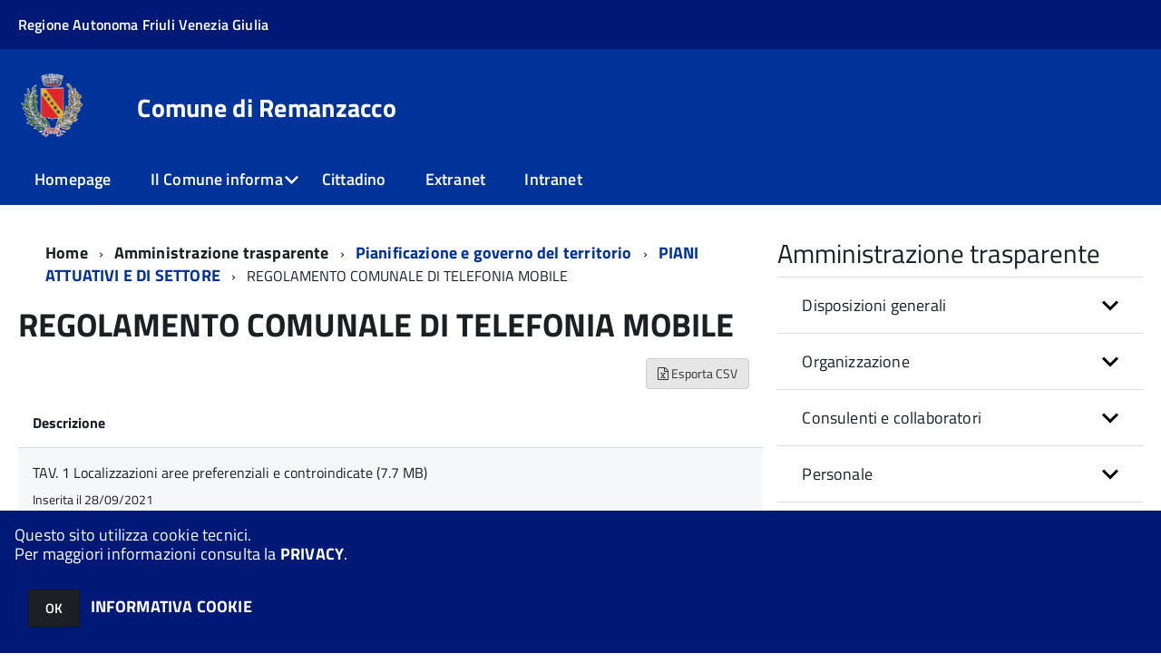

--- FILE ---
content_type: text/html; charset=ISO-8859-1
request_url: https://sac4.halleysac.it/c030091/zf/index.php/trasparenza/index/index/categoria/176
body_size: 127625
content:
<!DOCTYPE html>
<!--[if IE 8]><html class="no-js ie89 ie8" lang="it"><![endif]-->
<!--[if IE 9]><html class="no-js ie89 ie9" lang="it"><![endif]-->
<!--[if (gte IE 9)|!(IE)]><!-->
<html class="no-js" lang="it">
<!--<![endif]-->

<head>
	<title>Comune di Remanzacco</title>
	<meta http-equiv="Content-Type" content="text/html; charset=windows-1252">
	<meta name="Author" content="Comune di Remanzacco">
	<meta http-equiv="x-ua-compatible" content="ie=edge">
	<meta name="viewport" content="width=device-width, initial-scale=1">
	<!-- include HTML5shim per Explorer 8 -->
	<script src="/km/design-web-toolkit/build/vendor/modernizr.js"></script>

	<link media="all" rel="stylesheet" href="/km/design-web-toolkit/build/build.css">

	<link as="style" rel="preload" href="/km/design-web-toolkit/build/font-titillium-web.css">
	<link rel="stylesheet" href="/km/design-web-toolkit/build/font-titillium-web.css">

	<script src="/km/design-web-toolkit/build/vendor/jquery.min.js"></script>

		
				<meta name="Description" content="">
	
	
	
	<script>
		var x = "";
		var baseUrl = '/c030091/';
		var fullBaseUrl = 'https://sac4.halleysac.it/c030091/';
		var ente = "c030091";
	</script>


					<script src="/c030091/km/scripts.js?041437&tm=1602830507" type="text/javascript"></script>
	
		<script>
		$(document).ready(function() {
			var maxSizeLimit = 83886080;
			if (maxSizeLimit < window.fineUploaderConf.validation.sizeLimit) {
				window.fineUploaderConf.validation.sizeLimit = maxSizeLimit;
			}

					});
	</script>

			<script src="/c030091/km/bootstrap/js/bootstrap.min.js" type="text/javascript"></script>
		<script src="/c030091/km/bootstrap/bootstrap.halley.js" type="text/javascript"></script>
		<link rel="stylesheet" type="text/css" href="/c030091/km/bootstrap/css/bootstrap.min.css" media="screen">
		<link rel="stylesheet" type="text/css" href="/c030091/km/bootstrap/bootstrap-override.css" media="screen">
		<!--[if lt IE 9]>
		  <script src="https://oss.maxcdn.com/libs/html5shiv/3.7.0/html5shiv.js"></script>
		  <script src="https://oss.maxcdn.com/libs/respond.js/1.3.0/respond.min.js"></script>
		<![endif]-->
	

									<link rel="stylesheet" type="text/css" href="/c030091/km/style.css?041437&tm=1692688470" media="screen">
			
	
		
		
	<link rel="stylesheet" type="text/css" href="/c030091/km/css-static/print.css" media="print">

	
	
	

	<script src="/c030091/editor/CKeditor/ckeditor.js" type="text/javascript"></script>
	<!--[if IE 7]>
	  <link rel="stylesheet"  type="text/css" href="/c030091/km/css-static/ie7.css">
	<![endif]-->

	
	
	
			<link rel="icon" href="/favicon.png" type="image/png">
	
	<link rel="stylesheet" type="text/css" href="/c030091/km/css/accessibilita.php?nocache=1769325243" media="screen">

	<style>
		#main {
			min-height: 350px
		}

		;
	</style>

	<script>
		/* IE8 Cross Browser masonry */
		var masonryAddEventListener = function(element, eventName, funz, arg) {
			if (element.addEventListener) {
				element.addEventListener(eventName, funz, arg);
			} else {
				element.attachEvent(eventName, funz);
			}
		};

		if (!Object.create) {
			Object.create = function(proto, props) {
				if (typeof props !== "undefined") {
					throw "The multiple-argument version of Object.create is not provided by this browser and cannot be shimmed.";
				}

				function ctor() {}
				ctor.prototype = proto;
				return new ctor();
			};
		}
		/*!
		 * Masonry PACKAGED v4.0.0
		 * Cascading grid layout library
		 * http://masonry.desandro.com
		 * MIT License
		 * by David DeSandro
		 */

		! function(t, e) {
			"use strict";
			"function" == typeof define && define.amd ? define("jquery-bridget/jquery-bridget", ["jquery"], function(i) {
				e(t, i)
			}) : "object" == typeof module && module.exports ? module.exports = e(t, require("jquery")) : t.jQueryBridget = e(t, t.jQuery)
		}(window, function(t, e) {
			"use strict";

			function i(i, r, a) {
				function h(t, e, n) {
					var o, r = "$()." + i + '("' + e + '")';
					return t.each(function(t, h) {
						var u = a.data(h, i);
						if (!u) return void s(i + " not initialized. Cannot call methods, i.e. " + r);
						var d = u[e];
						if (!d || "_" == e.charAt(0)) return void s(r + " is not a valid method");
						var c = d.apply(u, n);
						o = void 0 === o ? c : o
					}), void 0 !== o ? o : t
				}

				function u(t, e) {
					t.each(function(t, n) {
						var o = a.data(n, i);
						o ? (o.option(e), o._init()) : (o = new r(n, e), a.data(n, i, o))
					})
				}
				a = a || e || t.jQuery, a && (r.prototype.option || (r.prototype.option = function(t) {
					a.isPlainObject(t) && (this.options = a.extend(!0, this.options, t))
				}), a.fn[i] = function(t) {
					if ("string" == typeof t) {
						var e = o.call(arguments, 1);
						return h(this, t, e)
					}
					return u(this, t), this
				}, n(a))
			}

			function n(t) {
				!t || t && t.bridget || (t.bridget = i)
			}
			var o = Array.prototype.slice,
				r = t.console,
				s = "undefined" == typeof r ? function() {} : function(t) {
					r.error(t)
				};
			return n(e || t.jQuery), i
		}),
		function(t, e) {
			"function" == typeof define && define.amd ? define("ev-emitter/ev-emitter", e) : "object" == typeof module && module.exports ? module.exports = e() : t.EvEmitter = e()
		}(this, function() {
			function t() {}
			var e = t.prototype;
			return e.on = function(t, e) {
				if (t && e) {
					var i = this._events = this._events || {},
						n = i[t] = i[t] || [];
					return -1 == n.indexOf(e) && n.push(e), this
				}
			}, e.once = function(t, e) {
				if (t && e) {
					this.on(t, e);
					var i = this._onceEvents = this._onceEvents || {},
						n = i[t] = i[t] || [];
					return n[e] = !0, this
				}
			}, e.off = function(t, e) {
				var i = this._events && this._events[t];
				if (i && i.length) {
					var n = i.indexOf(e);
					return -1 != n && i.splice(n, 1), this
				}
			}, e.emitEvent = function(t, e) {
				var i = this._events && this._events[t];
				if (i && i.length) {
					var n = 0,
						o = i[n];
					e = e || [];
					for (var r = this._onceEvents && this._onceEvents[t]; o;) {
						var s = r && r[o];
						s && (this.off(t, o), delete r[o]), o.apply(this, e), n += s ? 0 : 1, o = i[n]
					}
					return this
				}
			}, t
		}),
		function(t, e) {
			"use strict";
			"function" == typeof define && define.amd ? define("get-size/get-size", [], function() {
				return e()
			}) : "object" == typeof module && module.exports ? module.exports = e() : t.getSize = e()
		}(window, function() {
			"use strict";

			function t(t) {
				var e = parseFloat(t),
					i = -1 == t.indexOf("%") && !isNaN(e);
				return i && e
			}

			function e() {}

			function i() {
				for (var t = {
						width: 0,
						height: 0,
						innerWidth: 0,
						innerHeight: 0,
						outerWidth: 0,
						outerHeight: 0
					}, e = 0; u > e; e++) {
					var i = h[e];
					t[i] = 0
				}
				return t
			}

			function n(t) {
				var e = getComputedStyle(t);
				return e || a("Style returned " + e + ". Are you running this code in a hidden iframe on Firefox? See http://bit.ly/getsizebug1"), e
			}

			function o() {
				if (!d) {
					d = !0;
					var e = document.createElement("div");
					e.style.width = "200px", e.style.padding = "1px 2px 3px 4px", e.style.borderStyle = "solid", e.style.borderWidth = "1px 2px 3px 4px", e.style.boxSizing = "border-box";
					var i = document.body || document.documentElement;
					i.appendChild(e);
					var o = n(e);
					r.isBoxSizeOuter = s = 200 == t(o.width), i.removeChild(e)
				}
			}

			function r(e) {
				if (o(), "string" == typeof e && (e = document.querySelector(e)), e && "object" == typeof e && e.nodeType) {
					var r = n(e);
					if ("none" == r.display) return i();
					var a = {};
					a.width = e.offsetWidth, a.height = e.offsetHeight;
					for (var d = a.isBorderBox = "border-box" == r.boxSizing, c = 0; u > c; c++) {
						var l = h[c],
							f = r[l],
							m = parseFloat(f);
						a[l] = isNaN(m) ? 0 : m
					}
					var p = a.paddingLeft + a.paddingRight,
						g = a.paddingTop + a.paddingBottom,
						y = a.marginLeft + a.marginRight,
						v = a.marginTop + a.marginBottom,
						_ = a.borderLeftWidth + a.borderRightWidth,
						E = a.borderTopWidth + a.borderBottomWidth,
						z = d && s,
						b = t(r.width);
					b !== !1 && (a.width = b + (z ? 0 : p + _));
					var x = t(r.height);
					return x !== !1 && (a.height = x + (z ? 0 : g + E)), a.innerWidth = a.width - (p + _), a.innerHeight = a.height - (g + E), a.outerWidth = a.width + y, a.outerHeight = a.height + v, a
				}
			}
			var s, a = "undefined" == typeof console ? e : function(t) {
					console.error(t)
				},
				h = ["paddingLeft", "paddingRight", "paddingTop", "paddingBottom", "marginLeft", "marginRight", "marginTop", "marginBottom", "borderLeftWidth", "borderRightWidth", "borderTopWidth", "borderBottomWidth"],
				u = h.length,
				d = !1;
			return r
		}),
		function(t, e) {
			"use strict";
			"function" == typeof define && define.amd ? define("matches-selector/matches-selector", e) : "object" == typeof module && module.exports ? module.exports = e() : t.matchesSelector = e()
		}(window, function() {
			"use strict";
			var t = function() {
				var t = Element.prototype;
				if (t.matches) return "matches";
				if (t.matchesSelector) return "matchesSelector";
				for (var e = ["webkit", "moz", "ms", "o"], i = 0; i < e.length; i++) {
					var n = e[i],
						o = n + "MatchesSelector";
					if (t[o]) return o
				}
			}();
			return function(e, i) {
				return e[t](i)
			}
		}),
		function(t, e) {
			"use strict";
			"function" == typeof define && define.amd ? define("fizzy-ui-utils/utils", ["matches-selector/matches-selector"], function(i) {
				return e(t, i)
			}) : "object" == typeof module && module.exports ? module.exports = e(t, require("desandro-matches-selector")) : t.fizzyUIUtils = e(t, t.matchesSelector)
		}(window, function(t, e) {
			var i = {};
			i.extend = function(t, e) {
				for (var i in e) t[i] = e[i];
				return t
			}, i.modulo = function(t, e) {
				return (t % e + e) % e
			}, i.makeArray = function(t) {
				var e = [];
				if (Array.isArray(t)) e = t;
				else if (t && "number" == typeof t.length)
					for (var i = 0; i < t.length; i++) e.push(t[i]);
				else e.push(t);
				return e
			}, i.removeFrom = function(t, e) {
				var i = t.indexOf(e); - 1 != i && t.splice(i, 1)
			}, i.getParent = function(t, i) {
				for (; t != document.body;)
					if (t = t.parentNode, e(t, i)) return t
			}, i.getQueryElement = function(t) {
				return "string" == typeof t ? document.querySelector(t) : t
			}, i.handleEvent = function(t) {
				var e = "on" + t.type;
				this[e] && this[e](t)
			}, i.filterFindElements = function(t, n) {
				t = i.makeArray(t);
				var o = [];
				return t.forEach(function(t) {
					if (t instanceof HTMLElement) {
						if (!n) return void o.push(t);
						e(t, n) && o.push(t);
						for (var i = t.querySelectorAll(n), r = 0; r < i.length; r++) o.push(i[r])
					}
				}), o
			}, i.debounceMethod = function(t, e, i) {
				var n = t.prototype[e],
					o = e + "Timeout";
				t.prototype[e] = function() {
					var t = this[o];
					t && clearTimeout(t);
					var e = arguments,
						r = this;
					this[o] = setTimeout(function() {
						n.apply(r, e), delete r[o]
					}, i || 100)
				}
			}, i.docReady = function(t) {
				"complete" == document.readyState ? t() : masonryAddEventListener(document, "DOMContentLoaded", t)
			}, i.toDashed = function(t) {
				return t.replace(/(.)([A-Z])/g, function(t, e, i) {
					return e + "-" + i
				}).toLowerCase()
			};
			var n = t.console;
			return i.htmlInit = function(e, o) {
				i.docReady(function() {
					var r = i.toDashed(o),
						s = "data-" + r,
						a = document.querySelectorAll("[" + s + "]"),
						h = document.querySelectorAll(".js-" + r),
						u = i.makeArray(a).concat(i.makeArray(h)),
						d = s + "-options",
						c = t.jQuery;
					u.forEach(function(t) {
						var i, r = t.getAttribute(s) || t.getAttribute(d);
						try {
							i = r && JSON.parse(r)
						} catch (a) {
							return void(n && n.error("Error parsing " + s + " on " + t.className + ": " + a))
						}
						var h = new e(t, i);
						c && c.data(t, o, h)
					})
				})
			}, i
		}),
		function(t, e) {
			"function" == typeof define && define.amd ? define("outlayer/item", ["ev-emitter/ev-emitter", "get-size/get-size"], function(i, n) {
				return e(t, i, n)
			}) : "object" == typeof module && module.exports ? module.exports = e(t, require("ev-emitter"), require("get-size")) : (t.Outlayer = {}, t.Outlayer.Item = e(t, t.EvEmitter, t.getSize))
		}(window, function(t, e, i) {
			"use strict";

			function n(t) {
				for (var e in t) return !1;
				return e = null, !0
			}

			function o(t, e) {
				t && (this.element = t, this.layout = e, this.position = {
					x: 0,
					y: 0
				}, this._create())
			}

			function r(t) {
				return t.replace(/([A-Z])/g, function(t) {
					return "-" + t.toLowerCase()
				})
			}
			var s = document.documentElement.style,
				a = "string" == typeof s.transition ? "transition" : "WebkitTransition",
				h = "string" == typeof s.transform ? "transform" : "WebkitTransform",
				u = {
					WebkitTransition: "webkitTransitionEnd",
					transition: "transitionend"
				} [a],
				d = [h, a, a + "Duration", a + "Property"],
				c = o.prototype = Object.create(e.prototype);
			c.constructor = o, c._create = function() {
				this._transn = {
					ingProperties: {},
					clean: {},
					onEnd: {}
				}, this.css({
					position: "absolute"
				})
			}, c.handleEvent = function(t) {
				var e = "on" + t.type;
				this[e] && this[e](t)
			}, c.getSize = function() {
				this.size = i(this.element)
			}, c.css = function(t) {
				var e = this.element.style;
				for (var i in t) {
					var n = d[i] || i;
					e[n] = t[i]
				}
			}, c.getPosition = function() {
				var t = getComputedStyle(this.element),
					e = this.layout._getOption("originLeft"),
					i = this.layout._getOption("originTop"),
					n = t[e ? "left" : "right"],
					o = t[i ? "top" : "bottom"],
					r = this.layout.size,
					s = -1 != n.indexOf("%") ? parseFloat(n) / 100 * r.width : parseInt(n, 10),
					a = -1 != o.indexOf("%") ? parseFloat(o) / 100 * r.height : parseInt(o, 10);
				s = isNaN(s) ? 0 : s, a = isNaN(a) ? 0 : a, s -= e ? r.paddingLeft : r.paddingRight, a -= i ? r.paddingTop : r.paddingBottom, this.position.x = s, this.position.y = a
			}, c.layoutPosition = function() {
				var t = this.layout.size,
					e = {},
					i = this.layout._getOption("originLeft"),
					n = this.layout._getOption("originTop"),
					o = i ? "paddingLeft" : "paddingRight",
					r = i ? "left" : "right",
					s = i ? "right" : "left",
					a = this.position.x + t[o];
				e[r] = this.getXValue(a), e[s] = "";
				var h = n ? "paddingTop" : "paddingBottom",
					u = n ? "top" : "bottom",
					d = n ? "bottom" : "top",
					c = this.position.y + t[h];
				e[u] = this.getYValue(c), e[d] = "", this.css(e), this.emitEvent("layout", [this])
			}, c.getXValue = function(t) {
				var e = this.layout._getOption("horizontal");
				return this.layout.options.percentPosition && !e ? t / this.layout.size.width * 100 + "%" : t + "px"
			}, c.getYValue = function(t) {
				var e = this.layout._getOption("horizontal");
				return this.layout.options.percentPosition && e ? t / this.layout.size.height * 100 + "%" : t + "px"
			}, c._transitionTo = function(t, e) {
				this.getPosition();
				var i = this.position.x,
					n = this.position.y,
					o = parseInt(t, 10),
					r = parseInt(e, 10),
					s = o === this.position.x && r === this.position.y;
				if (this.setPosition(t, e), s && !this.isTransitioning) return void this.layoutPosition();
				var a = t - i,
					h = e - n,
					u = {};
				u.transform = this.getTranslate(a, h), this.transition({
					to: u,
					onTransitionEnd: {
						transform: this.layoutPosition
					},
					isCleaning: !0
				})
			}, c.getTranslate = function(t, e) {
				var i = this.layout._getOption("originLeft"),
					n = this.layout._getOption("originTop");
				return t = i ? t : -t, e = n ? e : -e, "translate3d(" + t + "px, " + e + "px, 0)"
			}, c.goTo = function(t, e) {
				this.setPosition(t, e), this.layoutPosition()
			}, c.moveTo = c._transitionTo, c.setPosition = function(t, e) {
				this.position.x = parseInt(t, 10), this.position.y = parseInt(e, 10)
			}, c._nonTransition = function(t) {
				this.css(t.to), t.isCleaning && this._removeStyles(t.to);
				for (var e in t.onTransitionEnd) t.onTransitionEnd[e].call(this)
			}, c._transition = function(t) {
				if (!parseFloat(this.layout.options.transitionDuration)) return void this._nonTransition(t);
				var e = this._transn;
				for (var i in t.onTransitionEnd) e.onEnd[i] = t.onTransitionEnd[i];
				for (i in t.to) e.ingProperties[i] = !0, t.isCleaning && (e.clean[i] = !0);
				if (t.from) {
					this.css(t.from);
					var n = this.element.offsetHeight;
					n = null
				}
				this.enableTransition(t.to), this.css(t.to), this.isTransitioning = !0
			};
			var l = "opacity," + r(d.transform || "transform");
			c.enableTransition = function() {
				this.isTransitioning || (this.css({
					transitionProperty: l,
					transitionDuration: this.layout.options.transitionDuration
				}), masonryAddEventListener(this.element, u, this, !1))
			}, c.transition = o.prototype[a ? "_transition" : "_nonTransition"], c.onwebkitTransitionEnd = function(t) {
				this.ontransitionend(t)
			}, c.onotransitionend = function(t) {
				this.ontransitionend(t)
			};
			var f = {
				"-webkit-transform": "transform"
			};
			c.ontransitionend = function(t) {
				if (t.target === this.element) {
					var e = this._transn,
						i = f[t.propertyName] || t.propertyName;
					if (delete e.ingProperties[i], n(e.ingProperties) && this.disableTransition(), i in e.clean && (this.element.style[t.propertyName] = "", delete e.clean[i]), i in e.onEnd) {
						var o = e.onEnd[i];
						o.call(this), delete e.onEnd[i]
					}
					this.emitEvent("transitionEnd", [this])
				}
			}, c.disableTransition = function() {
				this.removeTransitionStyles(), this.element.removeEventListener(u, this, !1), this.isTransitioning = !1
			}, c._removeStyles = function(t) {
				var e = {};
				for (var i in t) e[i] = "";
				this.css(e)
			};
			var m = {
				transitionProperty: "",
				transitionDuration: ""
			};
			return c.removeTransitionStyles = function() {
				this.css(m)
			}, c.removeElem = function() {
				this.element.parentNode.removeChild(this.element), this.css({
					display: ""
				}), this.emitEvent("remove", [this])
			}, c.remove = function() {
				return a && parseFloat(this.layout.options.transitionDuration) ? (this.once("transitionEnd", function() {
					this.removeElem()
				}), void this.hide()) : void this.removeElem()
			}, c.reveal = function() {
				delete this.isHidden, this.css({
					display: ""
				});
				var t = this.layout.options,
					e = {},
					i = this.getHideRevealTransitionEndProperty("visibleStyle");
				e[i] = this.onRevealTransitionEnd, this.transition({
					from: t.hiddenStyle,
					to: t.visibleStyle,
					isCleaning: !0,
					onTransitionEnd: e
				})
			}, c.onRevealTransitionEnd = function() {
				this.isHidden || this.emitEvent("reveal")
			}, c.getHideRevealTransitionEndProperty = function(t) {
				var e = this.layout.options[t];
				if (e.opacity) return "opacity";
				for (var i in e) return i
			}, c.hide = function() {
				this.isHidden = !0, this.css({
					display: ""
				});
				var t = this.layout.options,
					e = {},
					i = this.getHideRevealTransitionEndProperty("hiddenStyle");
				e[i] = this.onHideTransitionEnd, this.transition({
					from: t.visibleStyle,
					to: t.hiddenStyle,
					isCleaning: !0,
					onTransitionEnd: e
				})
			}, c.onHideTransitionEnd = function() {
				this.isHidden && (this.css({
					display: "none"
				}), this.emitEvent("hide"))
			}, c.destroy = function() {
				this.css({
					position: "",
					left: "",
					right: "",
					top: "",
					bottom: "",
					transition: "",
					transform: ""
				})
			}, o
		}),
		function(t, e) {
			"use strict";
			"function" == typeof define && define.amd ? define("outlayer/outlayer", ["ev-emitter/ev-emitter", "get-size/get-size", "fizzy-ui-utils/utils", "./item"], function(i, n, o, r) {
				return e(t, i, n, o, r)
			}) : "object" == typeof module && module.exports ? module.exports = e(t, require("ev-emitter"), require("get-size"), require("fizzy-ui-utils"), require("./item")) : t.Outlayer = e(t, t.EvEmitter, t.getSize, t.fizzyUIUtils, t.Outlayer.Item)
		}(window, function(t, e, i, n, o) {
			"use strict";

			function r(t, e) {
				var i = n.getQueryElement(t);
				if (!i) return void(a && a.error("Bad element for " + this.constructor.namespace + ": " + (i || t)));
				this.element = i, h && (this.$element = h(this.element)), this.options = n.extend({}, this.constructor.defaults), this.option(e);
				var o = ++d;
				this.element.outlayerGUID = o, c[o] = this, this._create();
				var r = this._getOption("initLayout");
				r && this.layout()
			}

			function s(t) {
				function e() {
					t.apply(this, arguments)
				}
				return e.prototype = Object.create(t.prototype), e.prototype.constructor = e, e
			}
			var a = t.console,
				h = t.jQuery,
				u = function() {},
				d = 0,
				c = {};
			r.namespace = "outlayer", r.Item = o, r.defaults = {
				containerStyle: {
					position: "relative"
				},
				initLayout: !0,
				originLeft: !0,
				originTop: !0,
				resize: !0,
				resizeContainer: !0,
				transitionDuration: "0.4s",
				hiddenStyle: {
					opacity: 0,
					transform: "scale(0.001)"
				},
				visibleStyle: {
					opacity: 1,
					transform: "scale(1)"
				}
			};
			var l = r.prototype;
			return n.extend(l, e.prototype), l.option = function(t) {
				n.extend(this.options, t)
			}, l._getOption = function(t) {
				var e = this.constructor.compatOptions[t];
				return e && void 0 !== this.options[e] ? this.options[e] : this.options[t]
			}, r.compatOptions = {
				initLayout: "isInitLayout",
				horizontal: "isHorizontal",
				layoutInstant: "isLayoutInstant",
				originLeft: "isOriginLeft",
				originTop: "isOriginTop",
				resize: "isResizeBound",
				resizeContainer: "isResizingContainer"
			}, l._create = function() {
				this.reloadItems(), this.stamps = [], this.stamp(this.options.stamp), n.extend(this.element.style, this.options.containerStyle);
				var t = this._getOption("resize");
				t && this.bindResize()
			}, l.reloadItems = function() {
				this.items = this._itemize(this.element.children)
			}, l._itemize = function(t) {
				for (var e = this._filterFindItemElements(t), i = this.constructor.Item, n = [], o = 0; o < e.length; o++) {
					var r = e[o],
						s = new i(r, this);
					n.push(s)
				}
				return n
			}, l._filterFindItemElements = function(t) {
				return n.filterFindElements(t, this.options.itemSelector)
			}, l.getItemElements = function() {
				return this.items.map(function(t) {
					return t.element
				})
			}, l.layout = function() {
				this._resetLayout(), this._manageStamps();
				var t = this._getOption("layoutInstant"),
					e = void 0 !== t ? t : !this._isLayoutInited;
				this.layoutItems(this.items, e), this._isLayoutInited = !0
			}, l._init = l.layout, l._resetLayout = function() {
				this.getSize()
			}, l.getSize = function() {
				this.size = i(this.element)
			}, l._getMeasurement = function(t, e) {
				var n, o = this.options[t];
				o ? ("string" == typeof o ? n = this.element.querySelector(o) : o instanceof HTMLElement && (n = o), this[t] = n ? i(n)[e] : o) : this[t] = 0
			}, l.layoutItems = function(t, e) {
				t = this._getItemsForLayout(t), this._layoutItems(t, e), this._postLayout()
			}, l._getItemsForLayout = function(t) {
				return t.filter(function(t) {
					return !t.isIgnored
				})
			}, l._layoutItems = function(t, e) {
				if (this._emitCompleteOnItems("layout", t), t && t.length) {
					var i = [];
					t.forEach(function(t) {
						var n = this._getItemLayoutPosition(t);
						n.item = t, n.isInstant = e || t.isLayoutInstant, i.push(n)
					}, this), this._processLayoutQueue(i)
				}
			}, l._getItemLayoutPosition = function() {
				return {
					x: 0,
					y: 0
				}
			}, l._processLayoutQueue = function(t) {
				t.forEach(function(t) {
					this._positionItem(t.item, t.x, t.y, t.isInstant)
				}, this)
			}, l._positionItem = function(t, e, i, n) {
				n ? t.goTo(e, i) : t.moveTo(e, i)
			}, l._postLayout = function() {
				this.resizeContainer()
			}, l.resizeContainer = function() {
				var t = this._getOption("resizeContainer");
				if (t) {
					var e = this._getContainerSize();
					e && (this._setContainerMeasure(e.width, !0), this._setContainerMeasure(e.height, !1))
				}
			}, l._getContainerSize = u, l._setContainerMeasure = function(t, e) {
				if (void 0 !== t) {
					var i = this.size;
					i.isBorderBox && (t += e ? i.paddingLeft + i.paddingRight + i.borderLeftWidth + i.borderRightWidth : i.paddingBottom + i.paddingTop + i.borderTopWidth + i.borderBottomWidth), t = Math.max(t, 0), this.element.style[e ? "width" : "height"] = t + "px"
				}
			}, l._emitCompleteOnItems = function(t, e) {
				function i() {
					o.dispatchEvent(t + "Complete", null, [e])
				}

				function n() {
					s++, s == r && i()
				}
				var o = this,
					r = e.length;
				if (!e || !r) return void i();
				var s = 0;
				e.forEach(function(e) {
					e.once(t, n)
				})
			}, l.dispatchEvent = function(t, e, i) {
				var n = e ? [e].concat(i) : i;
				if (this.emitEvent(t, n), h)
					if (this.$element = this.$element || h(this.element), e) {
						var o = h.Event(e);
						o.type = t, this.$element.trigger(o, i)
					} else this.$element.trigger(t, i)
			}, l.ignore = function(t) {
				var e = this.getItem(t);
				e && (e.isIgnored = !0)
			}, l.unignore = function(t) {
				var e = this.getItem(t);
				e && delete e.isIgnored
			}, l.stamp = function(t) {
				t = this._find(t), t && (this.stamps = this.stamps.concat(t), t.forEach(this.ignore, this))
			}, l.unstamp = function(t) {
				t = this._find(t), t && t.forEach(function(t) {
					n.removeFrom(this.stamps, t), this.unignore(t)
				}, this)
			}, l._find = function(t) {
				return t ? ("string" == typeof t && (t = this.element.querySelectorAll(t)), t = n.makeArray(t)) : void 0
			}, l._manageStamps = function() {
				this.stamps && this.stamps.length && (this._getBoundingRect(), this.stamps.forEach(this._manageStamp, this))
			}, l._getBoundingRect = function() {
				var t = this.element.getBoundingClientRect(),
					e = this.size;
				this._boundingRect = {
					left: t.left + e.paddingLeft + e.borderLeftWidth,
					top: t.top + e.paddingTop + e.borderTopWidth,
					right: t.right - (e.paddingRight + e.borderRightWidth),
					bottom: t.bottom - (e.paddingBottom + e.borderBottomWidth)
				}
			}, l._manageStamp = u, l._getElementOffset = function(t) {
				var e = t.getBoundingClientRect(),
					n = this._boundingRect,
					o = i(t),
					r = {
						left: e.left - n.left - o.marginLeft,
						top: e.top - n.top - o.marginTop,
						right: n.right - e.right - o.marginRight,
						bottom: n.bottom - e.bottom - o.marginBottom
					};
				return r
			}, l.handleEvent = n.handleEvent, l.bindResize = function() {
				masonryAddEventListener(t, "resize", this), this.isResizeBound = !0
			}, l.unbindResize = function() {
				t.removeEventListener("resize", this), this.isResizeBound = !1
			}, l.onresize = function() {
				this.resize()
			}, n.debounceMethod(r, "onresize", 100), l.resize = function() {
				this.isResizeBound && this.needsResizeLayout() && this.layout()
			}, l.needsResizeLayout = function() {
				var t = i(this.element),
					e = this.size && t;
				return e && t.innerWidth !== this.size.innerWidth
			}, l.addItems = function(t) {
				var e = this._itemize(t);
				return e.length && (this.items = this.items.concat(e)), e
			}, l.appended = function(t) {
				var e = this.addItems(t);
				e.length && (this.layoutItems(e, !0), this.reveal(e))
			}, l.prepended = function(t) {
				var e = this._itemize(t);
				if (e.length) {
					var i = this.items.slice(0);
					this.items = e.concat(i), this._resetLayout(), this._manageStamps(), this.layoutItems(e, !0), this.reveal(e), this.layoutItems(i)
				}
			}, l.reveal = function(t) {
				this._emitCompleteOnItems("reveal", t), t && t.length && t.forEach(function(t) {
					t.reveal()
				})
			}, l.hide = function(t) {
				this._emitCompleteOnItems("hide", t), t && t.length && t.forEach(function(t) {
					t.hide()
				})
			}, l.revealItemElements = function(t) {
				var e = this.getItems(t);
				this.reveal(e)
			}, l.hideItemElements = function(t) {
				var e = this.getItems(t);
				this.hide(e)
			}, l.getItem = function(t) {
				for (var e = 0; e < this.items.length; e++) {
					var i = this.items[e];
					if (i.element == t) return i
				}
			}, l.getItems = function(t) {
				t = n.makeArray(t);
				var e = [];
				return t.forEach(function(t) {
					var i = this.getItem(t);
					i && e.push(i)
				}, this), e
			}, l.remove = function(t) {
				var e = this.getItems(t);
				this._emitCompleteOnItems("remove", e), e && e.length && e.forEach(function(t) {
					t.remove(), n.removeFrom(this.items, t)
				}, this)
			}, l.destroy = function() {
				var t = this.element.style;
				t.height = "", t.position = "", t.width = "", this.items.forEach(function(t) {
					t.destroy()
				}), this.unbindResize();
				var e = this.element.outlayerGUID;
				delete c[e], delete this.element.outlayerGUID, h && h.removeData(this.element, this.constructor.namespace)
			}, r.data = function(t) {
				t = n.getQueryElement(t);
				var e = t && t.outlayerGUID;
				return e && c[e]
			}, r.create = function(t, e) {
				var i = s(r);
				return i.defaults = n.extend({}, r.defaults), n.extend(i.defaults, e), i.compatOptions = n.extend({}, r.compatOptions), i.namespace = t, i.data = r.data, i.Item = s(o), n.htmlInit(i, t), h && h.bridget && h.bridget(t, i), i
			}, r.Item = o, r
		}),
		function(t, e) {
			"function" == typeof define && define.amd ? define(["outlayer/outlayer", "get-size/get-size"], e) : "object" == typeof module && module.exports ? module.exports = e(require("outlayer"), require("get-size")) : t.Masonry = e(t.Outlayer, t.getSize)
		}(window, function(t, e) {
			var i = t.create("masonry");
			return i.compatOptions.fitWidth = "isFitWidth", i.prototype._resetLayout = function() {
				this.getSize(), this._getMeasurement("columnWidth", "outerWidth"), this._getMeasurement("gutter", "outerWidth"), this.measureColumns(), this.colYs = [];
				for (var t = 0; t < this.cols; t++) this.colYs.push(0);
				this.maxY = 0
			}, i.prototype.measureColumns = function() {
				if (this.getContainerWidth(), !this.columnWidth) {
					var t = this.items[0],
						i = t && t.element;
					this.columnWidth = i && e(i).outerWidth || this.containerWidth
				}
				var n = this.columnWidth += this.gutter,
					o = this.containerWidth + this.gutter,
					r = o / n,
					s = n - o % n,
					a = s && 1 > s ? "round" : "floor";
				r = Math[a](r), this.cols = Math.max(r, 1)
			}, i.prototype.getContainerWidth = function() {
				var t = this._getOption("fitWidth"),
					i = t ? this.element.parentNode : this.element,
					n = e(i);
				this.containerWidth = n && n.innerWidth
			}, i.prototype._getItemLayoutPosition = function(t) {
				t.getSize();
				var e = t.size.outerWidth % this.columnWidth,
					i = e && 1 > e ? "round" : "ceil",
					n = Math[i](t.size.outerWidth / this.columnWidth);
				n = Math.min(n, this.cols);
				for (var o = this._getColGroup(n), r = Math.min.apply(Math, o), s = o.indexOf(r), a = {
						x: this.columnWidth * s,
						y: r
					}, h = r + t.size.outerHeight, u = this.cols + 1 - o.length, d = 0; u > d; d++) this.colYs[s + d] = h;
				return a
			}, i.prototype._getColGroup = function(t) {
				if (2 > t) return this.colYs;
				for (var e = [], i = this.cols + 1 - t, n = 0; i > n; n++) {
					var o = this.colYs.slice(n, n + t);
					e[n] = Math.max.apply(Math, o)
				}
				return e
			}, i.prototype._manageStamp = function(t) {
				var i = e(t),
					n = this._getElementOffset(t),
					o = this._getOption("originLeft"),
					r = o ? n.left : n.right,
					s = r + i.outerWidth,
					a = Math.floor(r / this.columnWidth);
				a = Math.max(0, a);
				var h = Math.floor(s / this.columnWidth);
				h -= s % this.columnWidth ? 0 : 1, h = Math.min(this.cols - 1, h);
				for (var u = this._getOption("originTop"), d = (u ? n.top : n.bottom) + i.outerHeight, c = a; h >= c; c++) this.colYs[c] = Math.max(d, this.colYs[c])
			}, i.prototype._getContainerSize = function() {
				this.maxY = Math.max.apply(Math, this.colYs);
				var t = {
					height: this.maxY
				};
				return this._getOption("fitWidth") && (t.width = this._getContainerFitWidth()), t
			}, i.prototype._getContainerFitWidth = function() {
				for (var t = 0, e = this.cols; --e && 0 === this.colYs[e];) t++;
				return (this.cols - t) * this.columnWidth - this.gutter
			}, i.prototype.needsResizeLayout = function() {
				var t = this.containerWidth;
				return this.getContainerWidth(), t != this.containerWidth
			}, i
		});


		/*!
		 * imagesLoaded PACKAGED v4.1.1
		 * JavaScript is all like "You images are done yet or what?"
		 * MIT License
		 */
		! function(t, e) {
			"function" == typeof define && define.amd ? define("ev-emitter/ev-emitter", e) : "object" == typeof module && module.exports ? module.exports = e() : t.EvEmitter = e()
		}("undefined" != typeof window ? window : this, function() {
			function t() {}
			var e = t.prototype;
			return e.on = function(t, e) {
				if (t && e) {
					var i = this._events = this._events || {},
						n = i[t] = i[t] || [];
					return -1 == n.indexOf(e) && n.push(e), this
				}
			}, e.once = function(t, e) {
				if (t && e) {
					this.on(t, e);
					var i = this._onceEvents = this._onceEvents || {},
						n = i[t] = i[t] || {};
					return n[e] = !0, this
				}
			}, e.off = function(t, e) {
				var i = this._events && this._events[t];
				if (i && i.length) {
					var n = i.indexOf(e);
					return -1 != n && i.splice(n, 1), this
				}
			}, e.emitEvent = function(t, e) {
				var i = this._events && this._events[t];
				if (i && i.length) {
					var n = 0,
						o = i[n];
					e = e || [];
					for (var r = this._onceEvents && this._onceEvents[t]; o;) {
						var s = r && r[o];
						s && (this.off(t, o), delete r[o]), o.apply(this, e), n += s ? 0 : 1, o = i[n]
					}
					return this
				}
			}, t
		}),
		function(t, e) {
			"use strict";
			"function" == typeof define && define.amd ? define(["ev-emitter/ev-emitter"], function(i) {
				return e(t, i)
			}) : "object" == typeof module && module.exports ? module.exports = e(t, require("ev-emitter")) : t.imagesLoaded = e(t, t.EvEmitter)
		}(window, function(t, e) {
			function i(t, e) {
				for (var i in e) t[i] = e[i];
				return t
			}

			function n(t) {
				var e = [];
				if (Array.isArray(t)) e = t;
				else if ("number" == typeof t.length)
					for (var i = 0; i < t.length; i++) e.push(t[i]);
				else e.push(t);
				return e
			}

			function o(t, e, r) {
				return this instanceof o ? ("string" == typeof t && (t = document.querySelectorAll(t)), this.elements = n(t), this.options = i({}, this.options), "function" == typeof e ? r = e : i(this.options, e), r && this.on("always", r), this.getImages(), h && (this.jqDeferred = new h.Deferred), void setTimeout(function() {
					this.check()
				}.bind(this))) : new o(t, e, r)
			}

			function r(t) {
				this.img = t
			}

			function s(t, e) {
				this.url = t, this.element = e, this.img = new Image
			}
			var h = t.jQuery,
				a = t.console;
			o.prototype = Object.create(e.prototype), o.prototype.options = {}, o.prototype.getImages = function() {
				this.images = [], this.elements.forEach(this.addElementImages, this)
			}, o.prototype.addElementImages = function(t) {
				"IMG" == t.nodeName && this.addImage(t), this.options.background === !0 && this.addElementBackgroundImages(t);
				var e = t.nodeType;
				if (e && d[e]) {
					for (var i = t.querySelectorAll("img"), n = 0; n < i.length; n++) {
						var o = i[n];
						this.addImage(o)
					}
					if ("string" == typeof this.options.background) {
						var r = t.querySelectorAll(this.options.background);
						for (n = 0; n < r.length; n++) {
							var s = r[n];
							this.addElementBackgroundImages(s)
						}
					}
				}
			};
			var d = {
				1: !0,
				9: !0,
				11: !0
			};
			return o.prototype.addElementBackgroundImages = function(t) {
				var e = getComputedStyle(t);
				if (e)
					for (var i = /url\((['"])?(.*?)\1\)/gi, n = i.exec(e.backgroundImage); null !== n;) {
						var o = n && n[2];
						o && this.addBackground(o, t), n = i.exec(e.backgroundImage)
					}
			}, o.prototype.addImage = function(t) {
				var e = new r(t);
				this.images.push(e)
			}, o.prototype.addBackground = function(t, e) {
				var i = new s(t, e);
				this.images.push(i)
			}, o.prototype.check = function() {
				function t(t, i, n) {
					setTimeout(function() {
						e.progress(t, i, n)
					})
				}
				var e = this;
				return this.progressedCount = 0, this.hasAnyBroken = !1, this.images.length ? void this.images.forEach(function(e) {
					e.once("progress", t), e.check()
				}) : void this.complete()
			}, o.prototype.progress = function(t, e, i) {
				this.progressedCount++, this.hasAnyBroken = this.hasAnyBroken || !t.isLoaded, this.emitEvent("progress", [this, t, e]), this.jqDeferred && this.jqDeferred.notify && this.jqDeferred.notify(this, t), this.progressedCount == this.images.length && this.complete(), this.options.debug && a && a.log("progress: " + i, t, e)
			}, o.prototype.complete = function() {
				var t = this.hasAnyBroken ? "fail" : "done";
				if (this.isComplete = !0, this.emitEvent(t, [this]), this.emitEvent("always", [this]), this.jqDeferred) {
					var e = this.hasAnyBroken ? "reject" : "resolve";
					this.jqDeferred[e](this)
				}
			}, r.prototype = Object.create(e.prototype), r.prototype.check = function() {
				var t = this.getIsImageComplete();
				return t ? void this.confirm(0 !== this.img.naturalWidth, "naturalWidth") : (this.proxyImage = new Image, masonryAddEventListener(this.proxyImage, "load", this), masonryAddEventListener(this.proxyImage, "error", this), masonryAddEventListener(this.img, "load", this), masonryAddEventListener(this.img, "error", this), void(this.proxyImage.src = this.img.src))
			}, r.prototype.getIsImageComplete = function() {
				return this.img.complete && void 0 !== this.img.naturalWidth
			}, r.prototype.confirm = function(t, e) {
				this.isLoaded = t, this.emitEvent("progress", [this, this.img, e])
			}, r.prototype.handleEvent = function(t) {
				var e = "on" + t.type;
				this[e] && this[e](t)
			}, r.prototype.onload = function() {
				this.confirm(!0, "onload"), this.unbindEvents()
			}, r.prototype.onerror = function() {
				this.confirm(!1, "onerror"), this.unbindEvents()
			}, r.prototype.unbindEvents = function() {
				this.proxyImage.removeEventListener("load", this), this.proxyImage.removeEventListener("error", this), this.img.removeEventListener("load", this), this.img.removeEventListener("error", this)
			}, s.prototype = Object.create(r.prototype), s.prototype.check = function() {
				masonryAddEventListener(this.img, "load", this), masonryAddEventListener(this.img, "error", this), this.img.src = this.url;
				var t = this.getIsImageComplete();
				t && (this.confirm(0 !== this.img.naturalWidth, "naturalWidth"), this.unbindEvents())
			}, s.prototype.unbindEvents = function() {
				this.img.removeEventListener("load", this), this.img.removeEventListener("error", this)
			}, s.prototype.confirm = function(t, e) {
				this.isLoaded = t, this.emitEvent("progress", [this, this.element, e])
			}, o.makeJQueryPlugin = function(e) {
				e = e || t.jQuery, e && (h = e, h.fn.imagesLoaded = function(t, e) {
					var i = new o(this, t, e);
					return i.jqDeferred.promise(h(this))
				})
			}, o.makeJQueryPlugin(), o
		});

		/*!
		 * Dirty Patch LeftToRight Masonry
		 * by David DeSandro
		 */
		Masonry.prototype._getItemLayoutPosition = function(t) {
			t.getSize();
			var i = t.size.outerWidth % this.columnWidth,
				o = Math[i && i < 1 ? "round" : "ceil"](t.size.outerWidth / this.columnWidth);
			o = Math.min(o, this.cols);
			for (var s = this._getColGroup(o), e = this.items.indexOf(t) % this.cols, h = s[e], n = {
					x: this.columnWidth * e,
					y: h
				}, r = h + t.size.outerHeight, u = this.cols + 1 - s.length, l = 0; l < u; l++) this.colYs[e + l] = r;
			return n
		};
	</script>
</head>

<body class="t-Pac">
				<div id="cookie-bar" class="CookieBar js-CookieBar u-background-95 u-padding-r-all" aria-hidden="true">
			<!--
			<p>
				<button id="cookiesRefuseEx" style="top: 0; right: 0; position: absolute; margin-bottom: 0 !important; margin-left: 0 !important;" class="Button Button--default u-text-r-xxs u-inlineBlock u-margin-r-all">X</button>
			</p>
			-->
			<p class="u-color-white u-text-r-xs u-lineHeight-m u-padding-r-bottom">Questo sito utilizza cookie tecnici.
				<!--  <br>Rifiutando verranno utilizzati i soli <b>cookie tecnici</b>, necessari al funzionamento del sito.-->
				<br>Per maggiori informazioni consulta la <b><a class="u-color-white u-text-r-xs u-lineHeight-m u-padding-r-bottom" href="/c030091/zf/index.php/privacy/index/privacy">PRIVACY</a></b>.
			</p>
			<p>
				<button id="cookiesRefuse" class="Button Button--default u-text-r-xxs u-inlineBlock u-margin-r-all" style="margin-right: 0.5em !important; margin-bottom: 0.2em !important; margin-top: 0.1em !important;">
					OK
				</button>
				<!--  
				<button class="Button Button--default u-text-r-xxs u-inlineBlock u-margin-r-all"
							id="cookiesRefuse" style="margin-left: 0 !important; margin-bottom: 0.2em !important; margin-top: 0.1em !important;">
					Rifiuta
				</button>
				-->
				<b><a class="u-color-white u-text-r-xs u-lineHeight-m u-padding-r-bottom" href="/c030091/zf/index.php/privacy/index/cookie">INFORMATIVA COOKIE</a></b>
			</p>
		</div>
	
	<ul class="Skiplinks js-fr-bypasslinks u-hiddenPrint">
		<li><a href="#main">Vai al Contenuto</a></li>
		<li><a class="js-fr-offcanvas-open" href="#menu" aria-controls="menu" aria-label="accedi al menu" title="accedi al menu">Vai alla navigazione del sito</a></li>
	</ul>

	<div id="messaggio-anteprima-attiva" class="htoast-anteprima-container" style="display:none">
		<div class="htoast-anteprima-info">
			<div class="htoast-anteprima-message">
				Stai visualizzando il sito in modalit&agrave; anteprima
			</div>
		</div>
	</div>

	
				<header class="Header Headroom--fixed js-Headroom u-hiddenPrint">
					<div class="Header-banner ">
													<div class="Header-owner Headroom-hideme ">
																									<a href="http://www.regione.fvg.it/"><span>Regione Autonoma Friuli Venezia Giulia</span></a>
																<div class="Header-languages">
																										</div>
								<div class="Header-user hidden-xs">
																			 																	</div>
							</div>
											</div>

											<div class="Header-navbar u-background-50">
							<div class="u-layout-wide Grid Grid--alignMiddle u-layoutCenter">
								<div class="Header-logo Grid-cell" aria-hidden="true">
																			<a href="/c030091/index.php" tabindex="-1">
											<img src='https://sac4.halleysac.it/c030091/zf/index.php/kamaleonte/index/logo/preview/0' height='75'  alt='Logo Comune'>										</a>
																	</div>

								<div class="Header-title Grid-cell">
									<h1 class="Header-titleLink">
										<a href="/c030091/">
											<style type="text/css">#block10 .fa {display: inline-block;
  font-style: normal;
  font-variant: normal;
  text-rendering: auto;
  font-size: 1.25em !important;
}

#block10 a{
  font-size: 1.15em !important;
}

#block10 .u-textCenter{
  text-align:center !important;
}

#block10 .u-borderRadius-m.u-text-h5.u-textCenter.u-padding-all-m a{
  color:black !important;
}
#block10 .u-borderRadius-m {
border-radius:0 !important;
}


#block24 .fa {display: inline-block;
  font-style: normal;
  font-variant: normal;
  text-rendering: auto;
  font-size: 1.25em !important;
}

#block24 a{
  font-size: 1.15em !important;
}

#block24 .u-textCenter{
  text-align:center !important;
}

#block24 .u-borderRadius-m.u-text-h5.u-textCenter.u-padding-all-m a{
  color:black !important;
}
#block24 .u-borderRadius-m {
border-radius:0 !important;
}

#block16 .fa {display: inline-block;
  font-style: normal;
  font-variant: normal;
  text-rendering: auto;
  font-size: 1.25em !important;
}

#block16 a{
  font-size: 1.15em !important;
}

#block16 .u-textCenter{
  text-align:center !important;
}

#block16 .u-borderRadius-m.u-text-h5.u-textCenter.u-padding-all-m a{
  color:white !important;
}
#block16 .u-borderRadius-m {
border-radius:0 !important;
}

#block14 .u-nbfc.u-border-all-xxs.u-color-grey-30.u-background-white{
  height: 550px !important;
}
#block14 .u-text-r-l.u-padding-r-all.u-layout-prose{
  height: 330px;
  position: relative;
}
#block14 .u-text-r-l.u-padding-r-all.u-layout-prose:after{
    content: '';
    position: absolute;
    left: 0;
    right: 0;
    height: 80px;
}
#block14 .u-text-r-l.u-padding-r-all.u-layout-prose:after{
  bottom: 0;
  background-image: linear-gradient(to top, rgba(255,255,255,1), rgba(255,255,255,0));
}
#block14 .u-text-r-l.u-padding-r-all.u-nbfc.u-background-white.block-italia.block-content.block-content-news {
margin:0px !important;
}

/* testo */
#block14 .gridNews-item{
  margin-bottom: 20px !important;
  margin-right: 0px !important;
}
</style>
<a href="https://www.comune.remanzacco.ud.it/">Comune di Remanzacco</a><br>
											<small></small>
										</a>
									</h1>
								</div>

								<div class="Header-searchTrigger Grid-cell">
																	</div>

								<div class="Header-utils Grid-cell">
									
									<div class="Header-search" id="header-search">
																			</div>
								</div>

								<div class="Header-toggle Grid-cell">
									<a class="Hamburger-toggleContainer js-fr-offcanvas-open u-nojsDisplayInlineBlock u-lg-hidden u-md-hidden" href="#menu" aria-controls="menu" aria-label="accedi al menu" title="accedi al menu">
										<span class="Hamburger-toggle" role="presentation"></span>
										<span class="Header-toggleText" role="presentation">Menu</span>
									</a>
								</div>

							</div>
						</div>
						<!-- Header-navbar -->
					
											<div class="Headroom-hideme u-textCenter u-hidden u-sm-hidden u-md-block u-lg-block" id="hMegaMenuDivParent">
							<nav class="Megamenu Megamenu--default js-megamenu " data-rel=".Offcanvas .Treeview"></nav>
						</div>
									</header>
				<section class="Offcanvas Offcanvas--right Offcanvas--modal js-fr-offcanvas u-jsVisibilityHidden u-nojsDisplayNone u-hiddenPrint" id="menu">
					<h2 class="u-hiddenVisually">Menu di navigazione</h2>
					<div class="Offcanvas-content u-background-white">
						<div class="Offcanvas-toggleContainer u-background-70 u-jsHidden">
							<a class="Hamburger-toggleContainer u-block u-color-white u-padding-bottom-xxl u-padding-left-s u-padding-top-xxl js-fr-offcanvas-close" aria-controls="menu" aria-label="esci dalla navigazione" title="esci dalla navigazione" href="#">
								<span class="Hamburger-toggle is-active" aria-hidden="true">
								</span>
							</a>
						</div>
						<nav>
														<ul class='Linklist Linklist--padded Treeview Treeview--default js-Treeview u-text-r-xs '>			<li>
				<a data-megamenu-class="" accesskey="H" href="https://www.comune.remanzacco.ud.it/" >Homepage</a></li>			<li>
				<a data-megamenu-class="" accesskey="F" href="javascript:void(0)" >Il Comune informa</a><ul><li><a>Accesso agli atti</a><div class='hidden-xs'>Il servizio consente la consultazione degli atti amministrativi in corso di pubblicazione all'Albo Pretorio on-line, nonchè degli atti la cui pubblicazione è scaduta.</div><ul><li  id='halley-menu-item-93'><a href='/c030091/mc/mc_p_ricerca.php' target='_self'>Albo pretorio</a></li><li  id='halley-menu-item-94'><a href='/c030091/mc/mc_matri_p_ricerca.php' target='_self'>Pubblicazioni di matrimonio</a></li><li  id='halley-menu-item-95'><a href='/c030091/zf/index.php/atti-amministrativi/delibere' target='_self'>Delibere</a></li><li  id='halley-menu-item-96'><a href='/c030091/zf/index.php/atti-amministrativi/determine' target='_self'>Determine</a></li><li  id='halley-menu-item-97'><a href='/c030091/zf/index.php/atti-amministrativi/ordinanze' target='_self'>Ordinanze</a></li></ul></li></ul><ul><li><a>Amministrazione trasparente</a><div class='hidden-xs'>In questa sezione sono pubblicati, raggruppati secondo le indicazioni di legge, documenti, informazioni e dati concernenti l'organizzazione dell' amministrazione, le attivita' e le sue modalita' di realizzazione.</div><ul><li  id='halley-menu-item-273'><a href='/c030091/zf/index.php/trasparenza/index/index' target='_self'>Amministrazione trasparente</a></li></ul></li></ul><ul><li><a>Il comune informa</a><ul><li  id='halley-menu-item-269'><a href='/c030091/ut/ut_p_pratiche_cerca.php' target='_self'>Pratiche edilizie</a></li></ul></li></ul></li>			<li>
				<a data-megamenu-class="" accesskey="" href="https://servizionline.comune.remanzacco.ud.it/po/po_login.php " >Cittadino</a></li>			<li>
				<a data-megamenu-class="" accesskey="" href="https://servizionline.comune.remanzacco.ud.it/c030091/po/po_exlogin.php" >Extranet</a></li>			<li>
				<a data-megamenu-class="" accesskey="T" href="https://servizionline.comune.remanzacco.ud.it/c030091/hh/login.php" >Intranet</a></li></ul>						</nav>
					</div>
				</section>
											
						
			<div id="main" >
				<div class="u-layout-wide u-layoutCenter u-text-r-l u-padding-r-top u-layout-r-withGutter u-margin-r-bottom">
																<div class="Grid Grid--withGutter">
							<div class="Grid-cell u-md-size8of12 u-lg-size8of12">
																																											<nav aria-label="sei qui:" role="navigation"><ul class="Breadcrumb"><li class="Breadcrumb-item"><a class="Breadcrumb-link u-color-50" href="/c030091/hh/index.php">Home</a></li><li class="Breadcrumb-item"><a class="Breadcrumb-link u-color-50" href="/c030091/zf/index.php/trasparenza/index/index">Amministrazione trasparente</a></li><li class="Breadcrumb-item"><span class="Breadcrumb-link u-color-50 H-Breadcrumb-nolink">Pianificazione e governo del territorio</span></li><li class="Breadcrumb-item"><span class="Breadcrumb-link u-color-50 H-Breadcrumb-nolink">PIANI ATTUATIVI E DI SETTORE</span></li><li class="Breadcrumb-item">REGOLAMENTO COMUNALE DI TELEFONIA MOBILE</li></ul></nav>									
																			<h2 class='u-text-h2'>
																																	REGOLAMENTO COMUNALE DI TELEFONIA MOBILE										</h2>
									
									
									
									
	
				
		
		
		
		
		
		
		
		
		
		
					<div class="col-md-12 text-right">
				<a href="/c030091/zf/index.php/trasparenza/index/esporta-csv/categoria/176" title="Esporta CSV"><button id='esportazione' class='btn btn-gray'><span class='fa fa-file-excel-o'></span> Esporta CSV</button></a>
			</div>
							<table class="Table Table--withBorder Table--striped js-TableResponsive tablesaw tablesaw-stack" data-tablesaw-mode="stack" data-tablesaw-hide-empty style="margin-top:10px">
									<thead>
						<tr>
															<th scope="col" style="width:70%">Descrizione</th>
								<!-- STEFANO 28/02/2023 Modifica per togliere la colonna file per I.I. EG 3425 -->
								<!-- th scope="col" style="width:30%">File</th -->
													</tr>
					</thead>
					<tbody>
																																					<tr data-href="/c030091/zf/index.php/trasparenza/index/visualizza-documento-generico/categoria/176/documento/1639" data-target='_blank'>
									<td class=" break-all">
										<a href="/c030091/zf/index.php/trasparenza/index/visualizza-documento-generico/categoria/176/documento/1639" target='_blank' class="prevent-default">
											TAV. 1 Localizzazioni aree preferenziali e controindicate (7.7 MB)										</a>
																					<div class="small" style="margin-top:10px;">
												Inserita il 28/09/2021											</div>
											<div class="small">
												Modificata il 27/03/2023											</div>
																			</td>
									<!-- STEFANO 28/02/2023 Modifica per togliere la colonna file per I.I. EG 3425 -->
									<!-- td class=" break-all" style="">
																		<div class="small"></div>
								</td -->
																	</tr>
																															<tr data-href="/c030091/zf/index.php/trasparenza/index/visualizza-documento-generico/categoria/176/documento/1638" data-target='_blank'>
									<td class=" break-all">
										<a href="/c030091/zf/index.php/trasparenza/index/visualizza-documento-generico/categoria/176/documento/1638" target='_blank' class="prevent-default">
											P1. Tavola delle misurazioni di campo magnetico (49.14 MB)										</a>
																					<div class="small" style="margin-top:10px;">
												Inserita il 28/09/2021											</div>
											<div class="small">
												Modificata il 27/03/2023											</div>
																			</td>
									<!-- STEFANO 28/02/2023 Modifica per togliere la colonna file per I.I. EG 3425 -->
									<!-- td class=" break-all" style="">
																		<div class="small"></div>
								</td -->
																	</tr>
																															<tr data-href="/c030091/zf/index.php/trasparenza/index/visualizza-documento-generico/categoria/176/documento/1642" data-target='_blank'>
									<td class=" break-all">
										<a href="/c030091/zf/index.php/trasparenza/index/visualizza-documento-generico/categoria/176/documento/1642" target='_blank' class="prevent-default">
											Relazione (1.72 MB)										</a>
																					<div class="small" style="margin-top:10px;">
												Inserita il 28/09/2021											</div>
											<div class="small">
												Modificata il 27/03/2023											</div>
																			</td>
									<!-- STEFANO 28/02/2023 Modifica per togliere la colonna file per I.I. EG 3425 -->
									<!-- td class=" break-all" style="">
																		<div class="small"></div>
								</td -->
																	</tr>
																															<tr data-href="/c030091/zf/index.php/trasparenza/index/visualizza-documento-generico/categoria/176/documento/1641" data-target='_blank'>
									<td class=" break-all">
										<a href="/c030091/zf/index.php/trasparenza/index/visualizza-documento-generico/categoria/176/documento/1641" target='_blank' class="prevent-default">
											Studio dello stato di fatto dei livelli di campo elettrico (1.11 MB)										</a>
																					<div class="small" style="margin-top:10px;">
												Inserita il 28/09/2021											</div>
											<div class="small">
												Modificata il 27/03/2023											</div>
																			</td>
									<!-- STEFANO 28/02/2023 Modifica per togliere la colonna file per I.I. EG 3425 -->
									<!-- td class=" break-all" style="">
																		<div class="small"></div>
								</td -->
																	</tr>
																															<tr data-href="/c030091/zf/index.php/trasparenza/index/visualizza-documento-generico/categoria/176/documento/1640" data-target='_blank'>
									<td class=" break-all">
										<a href="/c030091/zf/index.php/trasparenza/index/visualizza-documento-generico/categoria/176/documento/1640" target='_blank' class="prevent-default">
											Norme di attuazione (0.86 MB)										</a>
																					<div class="small" style="margin-top:10px;">
												Inserita il 28/09/2021											</div>
											<div class="small">
												Modificata il 27/03/2023											</div>
																			</td>
									<!-- STEFANO 28/02/2023 Modifica per togliere la colonna file per I.I. EG 3425 -->
									<!-- td class=" break-all" style="">
																		<div class="small"></div>
								</td -->
																	</tr>
																		</tbody>
										</table>
										<script>
				$(document).ready(function() {
					$("#aside").addClass("hidden-xs");
				})
			</script>
						</div>

		<aside class="Grid-cell u-md-size4of12 u-lg-size4of12">
			<h2>Amministrazione trasparente</h2>    	
<ul class='Linklist Linklist--padded Treeview Treeview--default js-Treeview u-text-r-xs' id='h-m-i-1'>
	<ul><li class='folder' id='halley-menu-item-121'><a style='display:none!important;' href='/c030091/zf/index.php/bandi-di-gara/bandi-di-gara/elenco/sezione/attivi/sidx/DATA_PUBBLICAZIONE/sord/desc'>Disposizioni generali</a><a href='#' target='_self'>Disposizioni generali</a><ul><li class='folder' id='halley-menu-item-505'><a style='display:none!important;' href='/c030091/zf/index.php/bandi-di-gara/bandi-di-gara/elenco/sezione/attivi/sidx/DATA_PUBBLICAZIONE/sord/desc'>Piano Integrato Attivit&agrave; e Organizzazione (P.I.A.O.)</a><a href='#' target='_self'>Piano Integrato Attivit&agrave; e Organizzazione (P.I.A.O.)</a><ul><li  id='halley-menu-item-566'><a href='/c030091/zf/index.php/trasparenza/index/index/categoria/374' target='_self'>P.I.A.O. 2025-2027</a></li><li  id='halley-menu-item-528'><a href='/c030091/zf/index.php/trasparenza/index/index/categoria/336' target='_self'>P.I.A.O. 2023-2025</a></li><li  id='halley-menu-item-527'><a href='/c030091/zf/index.php/trasparenza/index/index/categoria/335' target='_self'>P.I.A.O. 2024-2026</a></li></ul></li><li  id='halley-menu-item-122'><a href='/c030091/zf/index.php/trasparenza/index/index/categoria/8' target='_self'>Piano triennale per la prevenzione della corruzione e della trasparenza</a></li><li  id='halley-menu-item-123'><a href='/c030091/zf/index.php/atti-generali' target='_self'>Atti generali</a></li><li  id='halley-menu-item-497'><a href='/c030091/zf/index.php/trasparenza/index/index/categoria/304' target='_self'>Riferimenti normativi</a></li><li  id='halley-menu-item-445'><a href='/c030091/zf/index.php/trasparenza/index/index/categoria/273' target='_self'>Riferimenti Normativi su organizzazione e attivit&agrave;</a></li><li  id='halley-menu-item-496'><a href='/c030091/zf/index.php/trasparenza/index/index/categoria/303' target='_self'>Statuti e Regolamenti</a></li><li  id='halley-menu-item-444'><a href='/c030091/zf/index.php/trasparenza/index/index/categoria/272' target='_self'>Codice disciplinare e codice di condotta</a></li><li  id='halley-menu-item-515'><a href='/c030091/zf/index.php/trasparenza/index/index/categoria/323' target='_self'>AGGIORNAMENTO CODICE COMPORTAMENTO AL DPR N. 81 DEL 13.06.2023</a></li><li  id='halley-menu-item-208'><a href='/c030091/zf/index.php/trasparenza/index/index/categoria/158' target='_self'>Attestazioni OIV o di strutture analoghe</a></li><li  id='halley-menu-item-192'><a href='/c030091/zf/index.php/trasparenza/index/index/categoria/142' target='_self'>Oneri informativi per cittadini e imprese</a></li></ul></li><li class='folder' id='halley-menu-item-125'><a style='display:none!important;' href='/c030091/zf/index.php/bandi-di-gara/bandi-di-gara/elenco/sezione/attivi/sidx/DATA_PUBBLICAZIONE/sord/desc'>Organizzazione</a><a href='#' target='_self'>Organizzazione</a><ul><li class='folder' id='halley-menu-item-590'><a style='display:none!important;' href='/c030091/zf/index.php/bandi-di-gara/bandi-di-gara/elenco/sezione/attivi/sidx/DATA_PUBBLICAZIONE/sord/desc'>Titolari di incarichi politici, di amministrazione, di direzione o di governo</a><a href='#' target='_self'>Titolari di incarichi politici, di amministrazione, di direzione o di governo</a><ul><li  id='halley-menu-item-126'><a href='/c030091/zf/index.php/trasparenza/index/index/categoria/77' target='_self'>Organi Politici</a></li><li  id='halley-menu-item-550'><a href='/c030091/zf/index.php/trasparenza/index/index/categoria/358' target='_self'>Relazioni di inizio e fine mandato</a></li><li  id='halley-menu-item-209'><a href='/c030091/zf/index.php/trasparenza/index/index/categoria/159' target='_self'>Compensi - Sindaco-Assessori-Consiglieri</a></li><li class='folder' id='halley-menu-item-588'><a style='display:none!important;' href='/c030091/zf/index.php/bandi-di-gara/bandi-di-gara/elenco/sezione/attivi/sidx/DATA_PUBBLICAZIONE/sord/desc'>Storico</a><a href='#' target='_self'>Storico</a><ul><li class='folder' id='halley-menu-item-591'><a style='display:none!important;' href='/c030091/zf/index.php/bandi-di-gara/bandi-di-gara/elenco/sezione/attivi/sidx/DATA_PUBBLICAZIONE/sord/desc'>2009-2014</a><a href='#' target='_self'>2009-2014</a><ul><li  id='halley-menu-item-259'><a href='/c030091/zf/index.php/trasparenza/index/index/categoria/183' target='_self'>ELEZIONI 2009</a></li><li  id='halley-menu-item-210'><a href='/c030091/zf/index.php/trasparenza/index/index/categoria/160' target='_self'>GIUNTA COMUNALE - ELEZIONI 2009 E 2014</a></li><li  id='halley-menu-item-188'><a href='/c030091/zf/index.php/trasparenza/index/index/categoria/138' target='_self'>Organi di indirizzo politico-amministrativo 2009-2014</a></li></ul></li><li class='folder' id='halley-menu-item-592'><a style='display:none!important;' href='/c030091/zf/index.php/bandi-di-gara/bandi-di-gara/elenco/sezione/attivi/sidx/DATA_PUBBLICAZIONE/sord/desc'>2014-2019</a><a href='#' target='_self'>2014-2019</a><ul><li  id='halley-menu-item-409'><a href='/c030091/zf/index.php/trasparenza/index/index/categoria/253' target='_self'>Relazioni di inizio e fine mandato</a></li><li  id='halley-menu-item-400'><a href='/c030091/zf/index.php/trasparenza/index/index/categoria/244' target='_self'>CESSATI dall'INCARICO</a></li><li  id='halley-menu-item-264'><a href='/c030091/zf/index.php/trasparenza/index/index/categoria/188' target='_self'>Organi di indirizzo politico-amministrativo 2014-2019</a></li><li  id='halley-menu-item-260'><a href='/c030091/zf/index.php/trasparenza/index/index/categoria/184' target='_self'>RISULTATI ELEZIONI 2014</a></li><li  id='halley-menu-item-263'><a href='/c030091/zf/index.php/trasparenza/index/index/categoria/187' target='_self'>NUOVA GIUNTA COMUNALE - ELEZIONI 2014</a></li></ul></li><li class='folder' id='halley-menu-item-593'><a style='display:none!important;' href='/c030091/zf/index.php/bandi-di-gara/bandi-di-gara/elenco/sezione/attivi/sidx/DATA_PUBBLICAZIONE/sord/desc'>2019-2024</a><a href='#' target='_self'>2019-2024</a><ul><li  id='halley-menu-item-423'><a href='/c030091/zf/index.php/trasparenza/index/index/categoria/257' target='_self'>Relazioni di inizio e fine mandato</a></li><li  id='halley-menu-item-422'><a href='/c030091/zf/index.php/trasparenza/index/index/categoria/256' target='_self'>Organi di indirizzo politico-amministrativo 2019-2024</a></li><li  id='halley-menu-item-425'><a href='/c030091/zf/index.php/trasparenza/index/index/categoria/259' target='_self'>RISULTATI ELEZIONI AMMINISRATIVE 26 MAGGIO 2019</a></li></ul></li></ul></li></ul></li><li  id='halley-menu-item-127'><a href='/c030091/zf/index.php/trasparenza/index/index/categoria/78' target='_self'>Sanzioni per mancata comunicazione dei dati</a></li><li  id='halley-menu-item-128'><a href='/c030091/zf/index.php/trasparenza/index/index/categoria/79' target='_self'>Rendiconti gruppi consiliari regionali/provinciali</a></li><li class='folder' id='halley-menu-item-265'><a style='display:none!important;' href='/c030091/zf/index.php/bandi-di-gara/bandi-di-gara/elenco/sezione/attivi/sidx/DATA_PUBBLICAZIONE/sord/desc'>Articolazione degli uffici</a><a href='#' target='_self'>Articolazione degli uffici</a><ul><li  id='halley-menu-item-129'><a href='/c030091/zf/index.php/trasparenza/index/index/categoria/80' target='_self'>Articolazione degli uffici</a></li><li  id='halley-menu-item-266'><a href='/c030091/zf/index.php/trasparenza/index/index/categoria/190' target='_self'>Organigramma</a></li></ul></li><li  id='halley-menu-item-130'><a href='/c030091/zf/index.php/trasparenza/index/index/categoria/81' target='_self'>Telefono e posta elettronica</a></li></ul></li><li class='folder' id='halley-menu-item-131'><a style='display:none!important;' href='/c030091/zf/index.php/bandi-di-gara/bandi-di-gara/elenco/sezione/attivi/sidx/DATA_PUBBLICAZIONE/sord/desc'>Consulenti e collaboratori</a><a href='#' target='_self'>Consulenti e collaboratori</a><ul><li class='folder' id='halley-menu-item-372'><a style='display:none!important;' href='/c030091/zf/index.php/bandi-di-gara/bandi-di-gara/elenco/sezione/attivi/sidx/DATA_PUBBLICAZIONE/sord/desc'>Titolari di incarichi di collaborazione o consulenza</a><a href='#' target='_self'>Titolari di incarichi di collaborazione o consulenza</a><ul><li  id='halley-menu-item-429'><a href='/c030091/zf/index.php/trasparenza/index/index/categoria/263' target='_self'>Consulenti e collaboratori</a></li></ul></li></ul></li><li class='folder' id='halley-menu-item-132'><a style='display:none!important;' href='/c030091/zf/index.php/bandi-di-gara/bandi-di-gara/elenco/sezione/attivi/sidx/DATA_PUBBLICAZIONE/sord/desc'>Personale</a><a href='#' target='_self'>Personale</a><ul><li  id='halley-menu-item-133'><a href='/c030091/zf/index.php/trasparenza/index/index/categoria/84' target='_self'>Titolari di incarichi dirigenziali amministrativi di vertice</a></li><li  id='halley-menu-item-373'><a href='/c030091/zf/index.php/trasparenza/index/index/categoria/218' target='_self'>Titolari di incarichi dirigenziali (dirigenti non generali)</a></li><li  id='halley-menu-item-374'><a href='/c030091/zf/index.php/trasparenza/index/index/categoria/219' target='_self'>Dirigenti cessati</a></li><li  id='halley-menu-item-135'><a href='/c030091/zf/index.php/trasparenza/index/index/categoria/86' target='_self'>Posizioni organizzative</a></li><li class='folder' id='halley-menu-item-136'><a style='display:none!important;' href='/c030091/zf/index.php/bandi-di-gara/bandi-di-gara/elenco/sezione/attivi/sidx/DATA_PUBBLICAZIONE/sord/desc'>DOTAZIONE ORGANICA</a><a href='#' target='_self'>DOTAZIONE ORGANICA</a><ul><li  id='halley-menu-item-446'><a href='/c030091/zf/index.php/trasparenza/index/index/categoria/274' target='_self'>Conto Annuale </a></li></ul></li><li  id='halley-menu-item-137'><a href='/c030091/zf/index.php/trasparenza/index/index/categoria/88' target='_self'>Personale non a tempo indeterminato</a></li><li  id='halley-menu-item-138'><a href='/c030091/zf/index.php/trasparenza/index/index/categoria/89' target='_self'>Tassi di assenza</a></li><li  id='halley-menu-item-139'><a href='/c030091/zf/index.php/trasparenza/index/index/categoria/90' target='_self'>Incarichi conferiti e autorizzati ai dipendenti</a></li><li  id='halley-menu-item-140'><a href='/c030091/zf/index.php/trasparenza/index/index/categoria/91' target='_self'>Contrattazione collettiva</a></li><li  id='halley-menu-item-141'><a href='/c030091/zf/index.php/trasparenza/index/index/categoria/92' target='_self'>Contrattazione integrativa</a></li><li  id='halley-menu-item-142'><a href='/c030091/zf/index.php/trasparenza/index/index/categoria/93' target='_self'>OIV - ORGANISMO INDIPENDENTE DI VALUTAZIONE </a></li><li  id='halley-menu-item-189'><a href='/c030091/zf/index.php/trasparenza/index/index/categoria/139' target='_self'>CODICE DI COMPORTAMENTO DEI DIPENDENTI PUBBLICI</a></li><li  id='halley-menu-item-375'><a href='/c030091/zf/index.php/trasparenza/index/index/categoria/220' target='_self'>Sanzioni per mancata comunicazione dei dati</a></li></ul></li><li class='folder' id='halley-menu-item-144'><a style='display:none!important;' href='/c030091/zf/index.php/bandi-di-gara/bandi-di-gara/elenco/sezione/attivi/sidx/DATA_PUBBLICAZIONE/sord/desc'>Performance</a><a href='#' target='_self'>Performance</a><ul><li  id='halley-menu-item-145'><a href='/c030091/zf/index.php/trasparenza/index/index/categoria/96' target='_self'>Piano della Performance</a></li><li  id='halley-menu-item-196'><a href='/c030091/zf/index.php/trasparenza/index/index/categoria/146' target='_self'>Sistema di misurazione e valutazione della Performance</a></li><li  id='halley-menu-item-146'><a href='/c030091/zf/index.php/trasparenza/index/index/categoria/97' target='_self'>Relazione sulla Performance</a></li><li  id='halley-menu-item-148'><a href='/c030091/zf/index.php/trasparenza/index/index/categoria/99' target='_self'>Ammontare complessivo dei premi</a></li><li  id='halley-menu-item-147'><a href='/c030091/zf/index.php/trasparenza/index/index/categoria/98' target='_self'>Dati relativi ai premi</a></li></ul></li><li  id='halley-menu-item-143'><a href='/c030091/zf/index.php/bandi-di-concorso' target='_self'>Bandi di concorso</a></li><li class='folder' id='halley-menu-item-150'><a style='display:none!important;' href='/c030091/zf/index.php/bandi-di-gara/bandi-di-gara/elenco/sezione/attivi/sidx/DATA_PUBBLICAZIONE/sord/desc'>Enti controllati</a><a href='#' target='_self'>Enti controllati</a><ul><li  id='halley-menu-item-151'><a href='/c030091/zf/index.php/trasparenza/index/index/categoria/102' target='_self'>Enti pubblici vigilati</a></li><li  id='halley-menu-item-152'><a href='/c030091/zf/index.php/trasparenza/index/index/categoria/103' target='_self'>Provvedimenti</a></li><li  id='halley-menu-item-153'><a href='/c030091/zf/index.php/trasparenza/index/index/categoria/104' target='_self'>Enti di diritto privato controllati</a></li><li  id='halley-menu-item-533'><a href='/c030091/zf/index.php/trasparenza/index/index/categoria/341' target='_self'>Societ&agrave; partecipate</a></li><li  id='halley-menu-item-154'><a href='/c030091/zf/index.php/trasparenza/index/index/categoria/105' target='_self'>Rappresentazione grafica</a></li></ul></li><li class='folder' id='halley-menu-item-155'><a style='display:none!important;' href='/c030091/zf/index.php/bandi-di-gara/bandi-di-gara/elenco/sezione/attivi/sidx/DATA_PUBBLICAZIONE/sord/desc'>Attivit&agrave; e procedimenti</a><a href='#' target='_self'>Attivit&agrave; e procedimenti</a><ul><li  id='halley-menu-item-157'><a href='/c030091/zf/index.php/trasparenza/index/index/categoria/108' target='_self'>Tipologie di procedimento</a></li><li  id='halley-menu-item-322'><a href='/c030091/zf/index.php/trasparenza/index/index/categoria/192' target='_self'>UFFICI - CONTATTI TELEFONO - POSTA ELETTRONICA</a></li></ul></li><li class='folder' id='halley-menu-item-160'><a style='display:none!important;' href='/c030091/zf/index.php/bandi-di-gara/bandi-di-gara/elenco/sezione/attivi/sidx/DATA_PUBBLICAZIONE/sord/desc'>Provvedimenti</a><a href='#' target='_self'>Provvedimenti</a><ul><li  id='halley-menu-item-161'><a href='/c030091/zf/index.php/trasparenza/index/index/categoria/112' target='_self'>Provvedimenti organi indirizzo-politico</a></li><li  id='halley-menu-item-162'><a href='/c030091/zf/index.php/trasparenza/index/index/categoria/113' target='_self'>Provvedimenti dirigenti amministrativi</a></li></ul></li><li class='folder' id='halley-menu-item-541'><a style='display:none!important;' href='/c030091/zf/index.php/bandi-di-gara/bandi-di-gara/elenco/sezione/attivi/sidx/DATA_PUBBLICAZIONE/sord/desc'>Bandi di gara e contratti</a><a href='#' target='_self'>Bandi di gara e contratti</a><ul><li  id='halley-menu-item-542'><a href='/c030091/zf/index.php/bandi-gara/atti-documenti/tipologie' target='_self'>Atti e documenti di carattere generale riferiti a tutte le procedure</a></li><li  id='halley-menu-item-543'><a href='/c030091/zf/index.php/bandi-gara/atti-programmazione/atti' target='_self'>Atti relativi alla programmazione di lavori, opere, servizi e forniture</a></li><li  id='halley-menu-item-544'><a href='/c030091/zf/index.php/bandi-gara/avvisi/avvisi' target='_self'>Avvisi</a></li><li  id='halley-menu-item-545'><a href='/c030091/zf/index.php/bandi-gara/bandi-gara/bandi' target='_self'>Bandi di gara e contratti</a></li><li class='folder' id='halley-menu-item-546'><a style='display:none!important;' href='/c030091/zf/index.php/bandi-di-gara/bandi-di-gara/elenco/sezione/attivi/sidx/DATA_PUBBLICAZIONE/sord/desc'>Procedure fino al 31/12/2023</a><a href='#' target='_self'>Procedure fino al 31/12/2023</a><ul><li class='folder' id='halley-menu-item-164'><a style='display:none!important;' href='/c030091/zf/index.php/bandi-di-gara/bandi-di-gara/elenco/sezione/attivi/sidx/DATA_PUBBLICAZIONE/sord/desc'>Bandi di gara e contratti</a><a href='#' target='_self'>Bandi di gara e contratti</a><ul><li  id='halley-menu-item-341'><a href='/c030091/zf/index.php/bandi-di-gara/bandi-di-gara/tabelle-riassuntive' target='_self'>Atti relativi alle procedure per l'affidamento di appalti pubblici di servizi, forniture, lavori e opere, di concorsi pubblici di progettazione, di concorsi di idee e di concessioni, compresi quelli tra enti nell'ambito del settore pubblico di cui all'art. 5 del dlgs n. 50/2016</a></li><li class='folder' id='halley-menu-item-498'><a style='display:none!important;' href='/c030091/zf/index.php/bandi-di-gara/bandi-di-gara/elenco/sezione/attivi/sidx/DATA_PUBBLICAZIONE/sord/desc'>Sotto-sezioni eliminate dalla Delibera n. 7 del 17 gennaio 2023</a><a href='#' target='_self'>Sotto-sezioni eliminate dalla Delibera n. 7 del 17 gennaio 2023</a><ul><li  id='halley-menu-item-333'><a href='/c030091/zf/index.php/bandi-di-gara/atti-aggiudicatori/index' target='_self'>Atti delle amministrazioni aggiudicatrici e degli enti aggiudicatori distintamente per ogni procedura</a></li><li  id='halley-menu-item-454'><a href='/zf/index.php/bandi-di-gara/atti-programmazione' target='_self'>Atti relativi alla programmazione di lavori, opere, servizi e forniture</a></li><li  id='halley-menu-item-338'><a href='/c030091/zf/index.php/bandi-di-gara/bandi-di-gara/elenco/sezione/attivi' target='_self'>Bandi di gara e contratti attivi</a></li><li  id='halley-menu-item-339'><a href='/c030091/zf/index.php/bandi-di-gara/bandi-di-gara/elenco/sezione/scaduti' target='_self'>Bandi di gara e contratti scaduti ed esiti</a></li><li  id='halley-menu-item-340'><a href='/c030091/zf/index.php/bandi-di-gara/bandi-di-gara/elenco/sezione/archivio' target='_self'>Bandi di gara e contratti archiviati</a></li><li  id='halley-menu-item-342'><a href='/c030091/zf/index.php/bandi-di-gara/profilo-committente/index' target='_self'>Profilo committente</a></li><li  id='halley-menu-item-476'><a href='/c030091/zf/index.php/bandi-di-gara/atti-programmazione' target='_self'>Atti relativi alla programmazione di lavori, opere, servizi e forniture attivi</a></li></ul></li><li  id='halley-menu-item-529'><a href='/c030091/zf/index.php/trasparenza/index/index/categoria/337' target='_self'>Informazioni sulle singole procedure in formato tabellare - Legge 190/2012 art. 1, comma 32</a></li></ul></li></ul></li><li  id='halley-menu-item-547'><a href='/c030091/zf/index.php/trasparenza/index/index/categoria/351' target='_self'>Elenco operatori economici</a></li><li  id='halley-menu-item-548'><a href='/c030091/zf/index.php/trasparenza/index/index/categoria/352' target='_self'>Conferenze di servizi</a></li><li  id='halley-menu-item-578'><a href='/c030091/zf/index.php/bandi-gara/bandi-gara/bandi-fas/sez/1' target='_self'>Pubblicazione</a></li><li  id='halley-menu-item-579'><a href='/c030091/zf/index.php/bandi-gara/bandi-gara/bandi-fas/sez/2' target='_self'>Affidamento</a></li><li  id='halley-menu-item-580'><a href='/c030091/zf/index.php/bandi-gara/bandi-gara/bandi-fas/sez/3' target='_self'>Esecutiva</a></li><li  id='halley-menu-item-581'><a href='/c030091/zf/index.php/bandi-gara/bandi-gara/bandi-fas/sez/4' target='_self'>Sponsorizzazioni</a></li><li  id='halley-menu-item-582'><a href='/c030091/zf/index.php/bandi-gara/bandi-gara/bandi-fas/sez/5' target='_self'>Procedure di somma urgenza e di protezione civile</a></li><li  id='halley-menu-item-583'><a href='/c030091/zf/index.php/bandi-gara/bandi-gara/bandi-fas/sez/6' target='_self'>Finanza di progetto</a></li><li  id='halley-menu-item-584'><a href='/c030091/zf/index.php/bandi-gara/bandi-gara/bandi-fas/sez/7' target='_self'>Varianti in corso d'opera</a></li></ul></li><li class='folder' id='halley-menu-item-165'><a style='display:none!important;' href='/c030091/zf/index.php/bandi-di-gara/bandi-di-gara/elenco/sezione/attivi/sidx/DATA_PUBBLICAZIONE/sord/desc'>Sovvenzioni, contributi, sussidi, vantaggi economici</a><a href='#' target='_self'>Sovvenzioni, contributi, sussidi, vantaggi economici</a><ul><li  id='halley-menu-item-166'><a href='/c030091/zf/index.php/trasparenza/index/index/categoria/117' target='_self'>Criteri e modalità</a></li><li  id='halley-menu-item-167'><a href='/c030091/zf/index.php/trasparenza/index/index/categoria/63' target='_self'>Atti di concessione</a></li><li class='folder' id='halley-menu-item-261'><a style='display:none!important;' href='/c030091/zf/index.php/bandi-di-gara/bandi-di-gara/elenco/sezione/attivi/sidx/DATA_PUBBLICAZIONE/sord/desc'>Bandi per la concessione di contributi economici</a><a href='#' target='_self'>Bandi per la concessione di contributi economici</a><ul><li  id='halley-menu-item-532'><a href='/c030091/zf/index.php/trasparenza/index/index/categoria/340' target='_self'>BANDO INCENTIVI A SOSTEGNO DELLE LOCAZIONI ANNO 2024</a></li><li  id='halley-menu-item-531'><a href='/c030091/zf/index.php/trasparenza/index/index/categoria/339' target='_self'>BANDO PER LA CONCESSIONE DI CONTRIBUTI ECONOMICI A SOSTEGNO DELLE SPESE MEDICHE PER GLI ANIMALI DI AFFEZIONE 2024</a></li><li  id='halley-menu-item-262'><a href='/c030091/zf/index.php/trasparenza/index/index/categoria/186' target='_self'>CONTRIBUTI PER INTERVENTI DI PREVENZIONE E MITIGAZIONE DEL RISCHIO SISMICO SU EDIFICI PRIVATI</a></li></ul></li></ul></li><li class='folder' id='halley-menu-item-168'><a style='display:none!important;' href='/c030091/zf/index.php/bandi-di-gara/bandi-di-gara/elenco/sezione/attivi/sidx/DATA_PUBBLICAZIONE/sord/desc'>Bilanci</a><a href='#' target='_self'>Bilanci</a><ul><li class='folder' id='halley-menu-item-169'><a style='display:none!important;' href='/c030091/zf/index.php/bandi-di-gara/bandi-di-gara/elenco/sezione/attivi/sidx/DATA_PUBBLICAZIONE/sord/desc'>Bilancio preventivo e consuntivo</a><a href='#' target='_self'>Bilancio preventivo e consuntivo</a><ul><li class='folder' id='halley-menu-item-619'><a style='display:none!important;' href='/c030091/zf/index.php/bandi-di-gara/bandi-di-gara/elenco/sezione/attivi/sidx/DATA_PUBBLICAZIONE/sord/desc'>Bilancio di Previsione</a><a href='#' target='_self'>Bilancio di Previsione</a><ul><li  id='halley-menu-item-636'><a href='/c030091/zf/index.php/trasparenza/index/index/categoria/444' target='_self'>2026</a></li><li  id='halley-menu-item-637'><a href='/c030091/zf/index.php/trasparenza/index/index/categoria/445' target='_self'>2025</a></li><li  id='halley-menu-item-638'><a href='/c030091/zf/index.php/trasparenza/index/index/categoria/446' target='_self'>2024</a></li><li  id='halley-menu-item-639'><a href='/c030091/zf/index.php/trasparenza/index/index/categoria/447' target='_self'>2023</a></li><li  id='halley-menu-item-640'><a href='/c030091/zf/index.php/trasparenza/index/index/categoria/448' target='_self'>2022</a></li><li  id='halley-menu-item-641'><a href='/c030091/zf/index.php/trasparenza/index/index/categoria/449' target='_self'>2021</a></li><li  id='halley-menu-item-642'><a href='/c030091/zf/index.php/trasparenza/index/index/categoria/450' target='_self'>2020</a></li></ul></li><li class='folder' id='halley-menu-item-620'><a style='display:none!important;' href='/c030091/zf/index.php/bandi-di-gara/bandi-di-gara/elenco/sezione/attivi/sidx/DATA_PUBBLICAZIONE/sord/desc'>Consuntivo</a><a href='#' target='_self'>Consuntivo</a><ul><li  id='halley-menu-item-629'><a href='/c030091/zf/index.php/trasparenza/index/index/categoria/437' target='_self'>2026</a></li><li  id='halley-menu-item-630'><a href='/c030091/zf/index.php/trasparenza/index/index/categoria/438' target='_self'>2025</a></li><li  id='halley-menu-item-631'><a href='/c030091/zf/index.php/trasparenza/index/index/categoria/439' target='_self'>2024</a></li><li  id='halley-menu-item-632'><a href='/c030091/zf/index.php/trasparenza/index/index/categoria/440' target='_self'>2023</a></li><li  id='halley-menu-item-633'><a href='/c030091/zf/index.php/trasparenza/index/index/categoria/441' target='_self'>2022</a></li><li  id='halley-menu-item-634'><a href='/c030091/zf/index.php/trasparenza/index/index/categoria/442' target='_self'>2021</a></li><li  id='halley-menu-item-635'><a href='/c030091/zf/index.php/trasparenza/index/index/categoria/443' target='_self'>2020</a></li></ul></li><li class='folder' id='halley-menu-item-621'><a style='display:none!important;' href='/c030091/zf/index.php/bandi-di-gara/bandi-di-gara/elenco/sezione/attivi/sidx/DATA_PUBBLICAZIONE/sord/desc'>Variazioni di bilancio</a><a href='#' target='_self'>Variazioni di bilancio</a><ul><li  id='halley-menu-item-624'><a href='/c030091/zf/index.php/trasparenza/index/index/categoria/432' target='_self'>2026</a></li><li  id='halley-menu-item-625'><a href='/c030091/zf/index.php/trasparenza/index/index/categoria/433' target='_self'>2025</a></li><li  id='halley-menu-item-626'><a href='/c030091/zf/index.php/trasparenza/index/index/categoria/434' target='_self'>2024</a></li><li  id='halley-menu-item-627'><a href='/c030091/zf/index.php/trasparenza/index/index/categoria/435' target='_self'>2023</a></li><li  id='halley-menu-item-628'><a href='/c030091/zf/index.php/trasparenza/index/index/categoria/436' target='_self'>2022</a></li><li  id='halley-menu-item-623'><a href='/c030091/zf/index.php/trasparenza/index/index/categoria/431' target='_self'>2021</a></li><li  id='halley-menu-item-622'><a href='/c030091/zf/index.php/trasparenza/index/index/categoria/430' target='_self'>2020</a></li></ul></li></ul></li><li  id='halley-menu-item-170'><a href='/c030091/zf/index.php/trasparenza/index/index/categoria/120' target='_self'>Piano degli indicatori e dei risultati attesi di bilancio</a></li><li  id='halley-menu-item-326'><a href='/c030091/zf/index.php/trasparenza/index/index/categoria/196' target='_self'>SISTEMA DI MISURAZIONE E VALUTAZIONE DELLA PRESTAZIONE</a></li></ul></li><li class='folder' id='halley-menu-item-171'><a style='display:none!important;' href='/c030091/zf/index.php/bandi-di-gara/bandi-di-gara/elenco/sezione/attivi/sidx/DATA_PUBBLICAZIONE/sord/desc'>Beni immobili e gestione patrimonio</a><a href='#' target='_self'>Beni immobili e gestione patrimonio</a><ul><li  id='halley-menu-item-172'><a href='/c030091/zf/index.php/trasparenza/index/index/categoria/122' target='_self'>Patrimonio immobiliare</a></li><li  id='halley-menu-item-173'><a href='/c030091/zf/index.php/trasparenza/index/index/categoria/123' target='_self'>Canoni di locazione e affitto</a></li></ul></li><li class='folder' id='halley-menu-item-174'><a style='display:none!important;' href='/c030091/zf/index.php/bandi-di-gara/bandi-di-gara/elenco/sezione/attivi/sidx/DATA_PUBBLICAZIONE/sord/desc'>Controlli e rilievi sull'amministrazione</a><a href='#' target='_self'>Controlli e rilievi sull'amministrazione</a><ul><li class='folder' id='halley-menu-item-376'><a style='display:none!important;' href='/c030091/zf/index.php/bandi-di-gara/bandi-di-gara/elenco/sezione/attivi/sidx/DATA_PUBBLICAZIONE/sord/desc'>Organismi indipendenti di valutazione, nuclei di valutazione o altri oganismi con funzioni analoghe</a><a href='#' target='_self'>Organismi indipendenti di valutazione, nuclei di valutazione o altri oganismi con funzioni analoghe</a><ul><li  id='halley-menu-item-534'><a href='/c030091/zf/index.php/trasparenza/index/index/categoria/342' target='_self'>Documento dell'OIV di validazione della Relazione sulla Performance</a></li><li  id='halley-menu-item-535'><a href='/c030091/zf/index.php/trasparenza/index/index/categoria/343' target='_self'>Altri atti degli organismi indipendenti di valutazione , nuclei di valutazione o altri organismi con funzioni analoghe, procedendo all'indicazione in forma anonima dei dati personali eventualmente presenti</a></li><li  id='halley-menu-item-203'><a href='/c030091/zf/index.php/trasparenza/index/index/categoria/153' target='_self'>Attestazioni dell'OIV o di altra struttura analoga nell'assolvimento degli obblighi di pubblicazione</a></li><li  id='halley-menu-item-391'><a href='/c030091/zf/index.php/trasparenza/index/index/categoria/236' target='_self'>Relazione dell'OIV sul funzionamento complessivo del sistema di valutazione</a></li></ul></li><li  id='halley-menu-item-378'><a href='/c030091/zf/index.php/trasparenza/index/index/categoria/223' target='_self'>Corte dei conti</a></li><li class='folder' id='halley-menu-item-594'><a style='display:none!important;' href='/c030091/zf/index.php/bandi-di-gara/bandi-di-gara/elenco/sezione/attivi/sidx/DATA_PUBBLICAZIONE/sord/desc'>Organi di revisione amministrativa e contabile</a><a href='#' target='_self'>Organi di revisione amministrativa e contabile</a><ul><li class='folder' id='halley-menu-item-595'><a style='display:none!important;' href='/c030091/zf/index.php/bandi-di-gara/bandi-di-gara/elenco/sezione/attivi/sidx/DATA_PUBBLICAZIONE/sord/desc'>Relazioni degli organi di revisione amministrativa e contabile al bilancio di previsione o budget e alle relative variazioni</a><a href='#' target='_self'>Relazioni degli organi di revisione amministrativa e contabile al bilancio di previsione o budget e alle relative variazioni</a><ul><li  id='halley-menu-item-617'><a href='/c030091/zf/index.php/trasparenza/index/index/categoria/425' target='_self'>2026</a></li><li  id='halley-menu-item-602'><a href='/c030091/zf/index.php/trasparenza/index/index/categoria/410' target='_self'>2025</a></li><li  id='halley-menu-item-601'><a href='/c030091/zf/index.php/trasparenza/index/index/categoria/409' target='_self'>2024</a></li><li  id='halley-menu-item-600'><a href='/c030091/zf/index.php/trasparenza/index/index/categoria/408' target='_self'>2023</a></li><li  id='halley-menu-item-599'><a href='/c030091/zf/index.php/trasparenza/index/index/categoria/407' target='_self'>2022</a></li><li  id='halley-menu-item-598'><a href='/c030091/zf/index.php/trasparenza/index/index/categoria/406' target='_self'>2021</a></li><li  id='halley-menu-item-597'><a href='/c030091/zf/index.php/trasparenza/index/index/categoria/405' target='_self'>2020</a></li></ul></li><li class='folder' id='halley-menu-item-596'><a style='display:none!important;' href='/c030091/zf/index.php/bandi-di-gara/bandi-di-gara/elenco/sezione/attivi/sidx/DATA_PUBBLICAZIONE/sord/desc'>Relazioni degli organi di revisione amministrativa e contabile al conto consuntivo o al bilancio di esercizio</a><a href='#' target='_self'>Relazioni degli organi di revisione amministrativa e contabile al conto consuntivo o al bilancio di esercizio</a><ul><li  id='halley-menu-item-618'><a href='/c030091/zf/index.php/trasparenza/index/index/categoria/426' target='_self'>2026</a></li><li  id='halley-menu-item-608'><a href='/c030091/zf/index.php/trasparenza/index/index/categoria/416' target='_self'>2025</a></li><li  id='halley-menu-item-607'><a href='/c030091/zf/index.php/trasparenza/index/index/categoria/415' target='_self'>2024</a></li><li  id='halley-menu-item-606'><a href='/c030091/zf/index.php/trasparenza/index/index/categoria/414' target='_self'>2023</a></li><li  id='halley-menu-item-605'><a href='/c030091/zf/index.php/trasparenza/index/index/categoria/413' target='_self'>2022</a></li><li  id='halley-menu-item-604'><a href='/c030091/zf/index.php/trasparenza/index/index/categoria/412' target='_self'>2021</a></li><li  id='halley-menu-item-603'><a href='/c030091/zf/index.php/trasparenza/index/index/categoria/411' target='_self'>2020</a></li><li  id='halley-menu-item-609'><a href='/c030091/zf/index.php/trasparenza/index/index/categoria/417' target='_self'>2019</a></li></ul></li></ul></li></ul></li><li class='folder' id='halley-menu-item-175'><a style='display:none!important;' href='/c030091/zf/index.php/bandi-di-gara/bandi-di-gara/elenco/sezione/attivi/sidx/DATA_PUBBLICAZIONE/sord/desc'>Servizi erogati</a><a href='#' target='_self'>Servizi erogati</a><ul><li  id='halley-menu-item-176'><a href='/c030091/zf/index.php/trasparenza/index/index/categoria/126' target='_self'>Carta dei servizi e standard di qualit&agrave;</a></li><li  id='halley-menu-item-177'><a href='/c030091/zf/index.php/trasparenza/index/index/categoria/127' target='_self'>Costi contabilizzati</a></li><li  id='halley-menu-item-199'><a href='/c030091/zf/index.php/trasparenza/index/index/categoria/149' target='_self'>Class action</a></li><li  id='halley-menu-item-179'><a href='/c030091/zf/index.php/trasparenza/index/index/categoria/129' target='_self'>Liste di attesa</a></li><li  id='halley-menu-item-379'><a href='/c030091/zf/index.php/trasparenza/index/index/categoria/224' target='_self'>Servizi in rete</a></li><li  id='halley-menu-item-211'><a href='/c030091/zf/index.php/trasparenza/index/index/categoria/161' target='_self'>RELAZIONE EX ART. 34, C. 20, D.L. 179/2012</a></li></ul></li><li class='folder' id='halley-menu-item-180'><a style='display:none!important;' href='/c030091/zf/index.php/bandi-di-gara/bandi-di-gara/elenco/sezione/attivi/sidx/DATA_PUBBLICAZIONE/sord/desc'>Pagamenti dell'amministrazione</a><a href='#' target='_self'>Pagamenti dell'amministrazione</a><ul><li  id='halley-menu-item-111'><a href='/c030091/zf/index.php/trasparenza/index/index/categoria/64' target='_self'>Indicatore di tempestivit&agrave; dei pagamenti</a></li><li  id='halley-menu-item-182'><a href='/c030091/zf/index.php/trasparenza/index/index/categoria/132' target='_self'>IBAN e pagamenti informatici</a></li><li  id='halley-menu-item-191'><a href='/c030091/zf/index.php/trasparenza/index/index/categoria/141' target='_self'>Elenco debiti comunicati ai creditori</a></li><li  id='halley-menu-item-380'><a href='/c030091/zf/index.php/trasparenza/index/index/categoria/225' target='_self'>Dati sui pagamenti</a></li><li  id='halley-menu-item-381'><a href='/c030091/zf/index.php/trasparenza/index/index/categoria/226' target='_self'>Dati sui pagamenti del servizio sanitario nazionale</a></li></ul></li><li class='folder' id='halley-menu-item-183'><a style='display:none!important;' href='/c030091/zf/index.php/bandi-di-gara/bandi-di-gara/elenco/sezione/attivi/sidx/DATA_PUBBLICAZIONE/sord/desc'>Opere pubbliche</a><a href='#' target='_self'>Opere pubbliche</a><ul><li class='folder' id='halley-menu-item-449'><a style='display:none!important;' href='/c030091/zf/index.php/bandi-di-gara/bandi-di-gara/elenco/sezione/attivi/sidx/DATA_PUBBLICAZIONE/sord/desc'>ATTI DI PROGRAMMAZIONE OPERE PUBBLICHE</a><a href='#' target='_self'>ATTI DI PROGRAMMAZIONE OPERE PUBBLICHE</a><ul><li class='folder' id='halley-menu-item-442'><a style='display:none!important;' href='/c030091/zf/index.php/bandi-di-gara/bandi-di-gara/elenco/sezione/attivi/sidx/DATA_PUBBLICAZIONE/sord/desc'>PROGRAMMAZIONE OPERE PUBBLICHE 2021-2023</a><a href='#' target='_self'>PROGRAMMAZIONE OPERE PUBBLICHE 2021-2023</a><ul><li  id='halley-menu-item-456'><a href='/c030091/zf/index.php/trasparenza/index/index/categoria/283' target='_self'>MODIFICA E INTEGRAZIONE DEL PROGRAMMA TRIENNALE 2021/2023 E DELL'ELENCO ANNUALE 2021 DEI LAVORI PUBBLICI E DEL PROGRAMMA BIENNALE 2021/2022 DELLE FORNITURE E DEI SERVIZI, AI SENSI DELL'ART.21 DEL D.LGS. 18/04/2016, N.50 E DEL DECRETO DEL MINISTERO DELLE I</a></li><li  id='halley-menu-item-459'><a href='/c030091/zf/index.php/trasparenza/index/index/categoria/286' target='_self'>MODIFICA E INTEGRAZIONE DEL PROGRAMMA TRIENNALE 2021/2023 E DELL'ELENCO ANNUALE 2021 DEI LAVORI PUBBLICI, AI SENSI DELL'ART.21 DEL D.LGS. 18/04/2016, N.50 E DEL DECRETO DEL MINISTERO DELLE INFRASTRUTTURE E DEI TRASPORTI 16 GENNAIO 2018, N.14</a></li></ul></li><li  id='halley-menu-item-426'><a href='/c030091/zf/index.php/trasparenza/index/index/categoria/260' target='_self'>PROGRAMMAZIONE OPERE PUBBLICHE 2020-2022</a></li><li  id='halley-menu-item-411'><a href='/c030091/zf/index.php/trasparenza/index/index/categoria/255' target='_self'>PROGRAMMAZIONE OPERE PUBBLICHE 2019-2021</a></li><li  id='halley-menu-item-368'><a href='/c030091/zf/index.php/trasparenza/index/index/categoria/213' target='_self'>PROGRAMMAZIONE OPERE PUBBLICHE 2017-2019</a></li><li class='folder' id='halley-menu-item-461'><a style='display:none!important;' href='/c030091/zf/index.php/bandi-di-gara/bandi-di-gara/elenco/sezione/attivi/sidx/DATA_PUBBLICAZIONE/sord/desc'>PROGRAMMAZIONE OPERE PUBBLICHE 2022 - 2024</a><a href='#' target='_self'>PROGRAMMAZIONE OPERE PUBBLICHE 2022 - 2024</a><ul><li  id='halley-menu-item-462'><a href='/c030091/zf/index.php/trasparenza/index/index/categoria/288' target='_self'>PROGRAMMA OPERE PUBBLICHE 2022 - 2024</a></li><li  id='halley-menu-item-464'><a href='/c030091/zf/index.php/trasparenza/index/index/categoria/290' target='_self'>PROGRAMMAZIONE OPERE PUBBLICHE 2022 - 2024. MODIFICA E INTEGRAZIONE N. 1</a></li><li  id='halley-menu-item-484'><a href='/c030091/zf/index.php/trasparenza/index/index/categoria/295' target='_self'>PROGRAMMA OPERE PUBBLICHE 2022 - 2024.  MODIFICA N. 2</a></li><li  id='halley-menu-item-493'><a href='/c030091/zf/index.php/trasparenza/index/index/categoria/300' target='_self'>PROGRAMMA OPERE PUBBLICHE 2022 - 2024.  MODIFICA N. 3</a></li></ul></li><li class='folder' id='halley-menu-item-499'><a style='display:none!important;' href='/c030091/zf/index.php/bandi-di-gara/bandi-di-gara/elenco/sezione/attivi/sidx/DATA_PUBBLICAZIONE/sord/desc'>PROGRAMMAZIONE OPERE PUBBLICHE 2023 - 2025</a><a href='#' target='_self'>PROGRAMMAZIONE OPERE PUBBLICHE 2023 - 2025</a><ul><li  id='halley-menu-item-513'><a href='/c030091/zf/index.php/trasparenza/index/index/categoria/321' target='_self'>PROGRAMMA OPERE PUBBLICHE 2023 - 2025.  MODIFICA N. 1</a></li><li  id='halley-menu-item-514'><a href='/c030091/zf/index.php/trasparenza/index/index/categoria/322' target='_self'>PROGRAMMA OPERE PUBBLICHE 2023 - 2025</a></li><li  id='halley-menu-item-517'><a href='/c030091/zf/index.php/trasparenza/index/index/categoria/325' target='_self'>PROGRAMMA OPERE PUBBLICHE 2023 - 2025.  MODIFICA N. 2</a></li></ul></li><li class='folder' id='halley-menu-item-536'><a style='display:none!important;' href='/c030091/zf/index.php/bandi-di-gara/bandi-di-gara/elenco/sezione/attivi/sidx/DATA_PUBBLICAZIONE/sord/desc'>PROGRAMMAZIONE OPERE PUBBLICHE 2024 - 2026</a><a href='#' target='_self'>PROGRAMMAZIONE OPERE PUBBLICHE 2024 - 2026</a><ul><li  id='halley-menu-item-519'><a href='/c030091/zf/index.php/trasparenza/index/index/categoria/327' target='_self'>PROGRAMMA OPERE PUBBLICHE 2024 - 2026</a></li><li  id='halley-menu-item-537'><a href='/c030091/zf/index.php/trasparenza/index/index/categoria/345' target='_self'>PROGRAMMA OPERE PUBBLICHE 2024 - 2026. MODIFICA 1</a></li><li  id='halley-menu-item-552'><a href='/c030091/zf/index.php/trasparenza/index/index/categoria/360' target='_self'>PROGRAMMA OPERE PUBBLICHE 2024 - 2026. MODIFICA 2</a></li><li  id='halley-menu-item-555'><a href='/c030091/zf/index.php/trasparenza/index/index/categoria/363' target='_self'>PROGRAMMA OPERE PUBBLICHE 2024 - 2026. MODIFICA 3</a></li><li  id='halley-menu-item-560'><a href='/c030091/zf/index.php/trasparenza/index/index/categoria/368' target='_self'>PROGRAMMA OPERE PUBBLICHE 2024 - 2026. MODIFICA 4</a></li></ul></li><li class='folder' id='halley-menu-item-559'><a style='display:none!important;' href='/c030091/zf/index.php/bandi-di-gara/bandi-di-gara/elenco/sezione/attivi/sidx/DATA_PUBBLICAZIONE/sord/desc'>PROGRAMMAZIONE OPERE PUBBLICHE 2025 - 2027</a><a href='#' target='_self'>PROGRAMMAZIONE OPERE PUBBLICHE 2025 - 2027</a><ul><li  id='halley-menu-item-612'><a href='/c030091/zf/index.php/trasparenza/index/index/categoria/420' target='_self'>PROGRAMMA OPERE PUBBLICHE 2025 - 2027. MODIFICA 1 </a></li><li  id='halley-menu-item-614'><a href='/c030091/zf/index.php/trasparenza/index/index/categoria/422' target='_self'>PROGRAMMA OPERE PUBBLICHE 2025 - 2027. MODIFICA 2</a></li></ul></li><li class='folder' id='halley-menu-item-615'><a style='display:none!important;' href='/c030091/zf/index.php/bandi-di-gara/bandi-di-gara/elenco/sezione/attivi/sidx/DATA_PUBBLICAZIONE/sord/desc'>PROGRAMMAZIONE OPERE PUBBLICHE 2026 - 2028</a><a href='#' target='_self'>PROGRAMMAZIONE OPERE PUBBLICHE 2026 - 2028</a><ul><li  id='halley-menu-item-616'><a href='/c030091/zf/index.php/trasparenza/index/index/categoria/424' target='_self'>PROGRAMMA OPERE PUBBLICHE 2026-2028</a></li></ul></li></ul></li><li  id='halley-menu-item-384'><a href='/c030091/zf/index.php/trasparenza/index/index/categoria/229' target='_self'>TEMPI COSTI E INDICATORI DI REALIZZAZIONE DELLE OPERE PUBBLICHE</a></li><li class='folder' id='halley-menu-item-383'><a style='display:none!important;' href='/c030091/zf/index.php/bandi-di-gara/bandi-di-gara/elenco/sezione/attivi/sidx/DATA_PUBBLICAZIONE/sord/desc'>PROGRAMMAZIONE OPERE PUBBLICHE</a><a href='#' target='_self'>PROGRAMMAZIONE OPERE PUBBLICHE</a><ul><li  id='halley-menu-item-354'><a href='/c030091/zf/index.php/trasparenza/index/index/categoria/210' target='_self'>INTERVENTO DI RECUPERO E VALORIZZAZIONE DELL'AREA PUBBLICA DEL BROILO PEROSA. PROGETTO DEFINITIVO - ESECUTIVO.</a></li><li  id='halley-menu-item-353'><a href='/c030091/zf/index.php/trasparenza/index/index/categoria/209' target='_self'>INTERVENTO UDINE-CIVIDALE DEL FRIULI, RELATIVO AL PROGRAMMA REGIONALE DI INFRASTRUTTURAZIONE IN FIBRA OTTICA  ERMES </a></li><li  id='halley-menu-item-397'><a href='/c030091/zf/index.php/trasparenza/index/index/categoria/241' target='_self'>INTERVENTO DI RIQUALIFICAZIONE DELL'AREA RETROSTANTE IL MUNICIPIO (VIA TREPPO). PROGETTO ESECUTIVO</a></li><li  id='halley-menu-item-443'><a href='/c030091/zf/index.php/trasparenza/index/index/categoria/271' target='_self'>INTERVENTO REALIZZATO CON FONDI PON &quot;PER LA SCUOLA&quot; - FESR</a></li><li  id='halley-menu-item-369'><a href='/c030091/zf/index.php/trasparenza/index/index/categoria/214' target='_self'>INTERVENTI DI SISTEMAZIONE IDRAULICA FINALIZZATI A RIDURRE IL RISCHIO DI ALLAGAMENTO A MONTE DELL'ABITATO DI SELVIS, IN COMUNE DI REMANZACCO - PROGETTO DEFINITIVO ESECUTIVO</a></li><li  id='halley-menu-item-387'><a href='/c030091/zf/index.php/trasparenza/index/index/categoria/232' target='_self'>REALIZZAZIONE TOMBE INTERRATE. CIMITERI DI REMANZACCO E ORZANO</a></li></ul></li><li  id='halley-menu-item-382'><a href='/c030091/zf/index.php/trasparenza/index/index/categoria/227' target='_self'>Nuclei di valutazione e verifica degli investimenti pubblici</a></li></ul></li><li class='folder' id='halley-menu-item-184'><a style='display:none!important;' href='/c030091/zf/index.php/bandi-di-gara/bandi-di-gara/elenco/sezione/attivi/sidx/DATA_PUBBLICAZIONE/sord/desc'>Pianificazione e governo del territorio</a><a href='#' target='_self'>Pianificazione e governo del territorio</a><ul><li  id='halley-menu-item-395'><a href='/c030091/zf/index.php/trasparenza/index/index/categoria/240' target='_self'>STUDIO GEOLOGICO AL PRGC</a></li><li class='folder' id='halley-menu-item-447'><a style='display:none!important;' href='/c030091/zf/index.php/bandi-di-gara/bandi-di-gara/elenco/sezione/attivi/sidx/DATA_PUBBLICAZIONE/sord/desc'>PIANIFICAZIONE TERRITORIO COMUNALE (IN SALVAGUARDIA)</a><a href='#' target='_self'>PIANIFICAZIONE TERRITORIO COMUNALE (IN SALVAGUARDIA)</a><ul><li class='folder' id='halley-menu-item-323'><a style='display:none!important;' href='/c030091/zf/index.php/bandi-di-gara/bandi-di-gara/elenco/sezione/attivi/sidx/DATA_PUBBLICAZIONE/sord/desc'>PIANO REGOLATORE GENERALE COMUNALE VIGENTE</a><a href='#' target='_self'>PIANO REGOLATORE GENERALE COMUNALE VIGENTE</a><ul><li  id='halley-menu-item-393'><a href='/c030091/zf/index.php/trasparenza/index/index/categoria/238' target='_self'>ELABORATI GRAFICI</a></li><li  id='halley-menu-item-392'><a href='/c030091/zf/index.php/trasparenza/index/index/categoria/237' target='_self'>ELABORATI DATTILOSCRITTI</a></li></ul></li><li  id='halley-menu-item-540'><a href='/c030091/zf/index.php/trasparenza/index/index/categoria/348' target='_self'>VARIANTE GENERALE N. 47 AL P.R.G.C. DI CONFORMAZION AL PIANO PAESAGGISTICO REGIONALE</a></li><li  id='halley-menu-item-325'><a href='/c030091/zf/index.php/trasparenza/index/index/categoria/195' target='_self'>REGOLAMENTO EDILIZIO</a></li></ul></li><li class='folder' id='halley-menu-item-389'><a style='display:none!important;' href='/c030091/zf/index.php/bandi-di-gara/bandi-di-gara/elenco/sezione/attivi/sidx/DATA_PUBBLICAZIONE/sord/desc'>VARIANTI AL P.R.G.C.</a><a href='#' target='_self'>VARIANTI AL P.R.G.C.</a><ul><li class='folder' id='halley-menu-item-215'><a style='display:none!important;' href='/c030091/zf/index.php/bandi-di-gara/bandi-di-gara/elenco/sezione/attivi/sidx/DATA_PUBBLICAZIONE/sord/desc'>VARIANTE N. 28 AL P.R.G.C.</a><a href='#' target='_self'>VARIANTE N. 28 AL P.R.G.C.</a><ul><li  id='halley-menu-item-216'><a href='/c030091/zf/index.php/trasparenza/index/index/categoria/166' target='_self'>Elaborati dattiloscritti Variante n. 28</a></li><li  id='halley-menu-item-218'><a href='/c030091/zf/index.php/trasparenza/index/index/categoria/168' target='_self'>Elaborati grafici Variante n. 28</a></li><li  id='halley-menu-item-221'><a href='/c030091/zf/index.php/trasparenza/index/index/categoria/171' target='_self'>DELIBERA DI APPROVAZIONE DELLA VARIANTE N. 28</a></li></ul></li><li  id='halley-menu-item-228'><a href='/c030091/zf/index.php/trasparenza/index/index/categoria/178' target='_self'>VARIANTE N. 29 PRGC - BORGO MAGRETTI SOCIAL HOUSING</a></li><li  id='halley-menu-item-231'><a href='/c030091/zf/index.php/trasparenza/index/index/categoria/181' target='_self'>VARIANTE N. 30 AL P.R.G.C. - INCROCIO S.S. 54 E S.P. 48</a></li><li class='folder' id='halley-menu-item-386'><a style='display:none!important;' href='/c030091/zf/index.php/bandi-di-gara/bandi-di-gara/elenco/sezione/attivi/sidx/DATA_PUBBLICAZIONE/sord/desc'>VARIANTE N. 31BIS AL P.R.G.C. - ZONA CAVE</a><a href='#' target='_self'>VARIANTE N. 31BIS AL P.R.G.C. - ZONA CAVE</a><ul><li  id='halley-menu-item-390'><a href='/c030091/zf/index.php/trasparenza/index/index/categoria/235' target='_self'>VARIANTE N. 31BIS AL P.R.G.C. - ZONA CAVE. APPROVAZIONE</a></li><li  id='halley-menu-item-350'><a href='/c030091/zf/index.php/trasparenza/index/index/categoria/206' target='_self'>VARIANTE N. 31BIS AL P.R.G.C. - ZONA CAVE. ADOZIONE</a></li><li  id='halley-menu-item-385'><a href='/c030091/zf/index.php/trasparenza/index/index/categoria/230' target='_self'>VAR. 31BIS P.R.G.C. - ZONA CAVE. PROCEDURA VAS</a></li></ul></li><li class='folder' id='halley-menu-item-329'><a style='display:none!important;' href='/c030091/zf/index.php/bandi-di-gara/bandi-di-gara/elenco/sezione/attivi/sidx/DATA_PUBBLICAZIONE/sord/desc'>VARIANTE N. 33 AL P.R.G.C. - ADEGUAMENTO AL P.A.I.</a><a href='#' target='_self'>VARIANTE N. 33 AL P.R.G.C. - ADEGUAMENTO AL P.A.I.</a><ul><li  id='halley-menu-item-330'><a href='/c030091/zf/index.php/trasparenza/index/index/categoria/200' target='_self'>PROPOSTA DI CLASSIFICAZIONE DELLE AREE DI ATTENZIONE IDRAULICA</a></li><li  id='halley-menu-item-364'><a href='/c030091/zf/index.php/trasparenza/index/index/categoria/211' target='_self'>VARIANTE N. 33 AL P.R.G.C. - ADEGUAMENTO AL P.A.I.</a></li><li  id='halley-menu-item-365'><a href='/c030091/zf/index.php/trasparenza/index/index/categoria/212' target='_self'>STUDIO IDROGEOLOGICO A CORREDO DELLA VARIANTE N. 33 AL P.R.G.C.</a></li><li  id='halley-menu-item-229'><a href='/c030091/zf/index.php/trasparenza/index/index/categoria/179' target='_self'>VARIANTE N. 31 AL P.R.G.C. - V.A.S. ZONA CAVE</a></li></ul></li><li  id='halley-menu-item-401'><a href='/c030091/zf/index.php/trasparenza/index/index/categoria/245' target='_self'>VARIANTE N. 35 AL P.R.G.C. - DI LIVELLO COMUNALE. APPROVAZIONE PROGETTO PRELIMINARE LAVORI DI RIQUALIFICAZIONE URBANA DI UN'AREA NEL CENTRO STORICO DEL CAPOLUOGO - VICOLO COOPERATIVA.</a></li><li  id='halley-menu-item-410'><a href='/c030091/zf/index.php/trasparenza/index/index/categoria/254' target='_self'>ESTRATTO VARIANTI N. 36 - 37 - 38</a></li><li  id='halley-menu-item-404'><a href='/c030091/zf/index.php/trasparenza/index/index/categoria/248' target='_self'>VARIANTE N. 36 AL P.R.G.C.</a></li><li  id='halley-menu-item-405'><a href='/c030091/zf/index.php/trasparenza/index/index/categoria/249' target='_self'>VARIANTE N. 37 AL P.R.G.C. DI LIVELLO COMUNALE. APPROVAZIONE PROGETTO PRELIMINARE LAVORI DI RIQUALIFICAZIONE URBANA DI UN'AREA NEL CENTRO STORICO - VICOLO COOPERATIVA</a></li><li  id='halley-menu-item-406'><a href='/c030091/zf/index.php/trasparenza/index/index/categoria/250' target='_self'>VARIANTE N. 38 AL P.R.G.C. APPROVAZIONE PROGETTO PRELIMINARE DELL'INTERVENTO DENOMINATO &quot;PASSO DOPO PASSO LUNGO IL PARCO DEL TORRE E DEL MALINA&quot;</a></li><li  id='halley-menu-item-427'><a href='/c030091/zf/index.php/trasparenza/index/index/categoria/261' target='_self'>VARIANTE N. 39 AL P.R.G.C., DI LIVELLO COMUNALE</a></li><li  id='halley-menu-item-439'><a href='/c030091/zf/index.php/trasparenza/index/index/categoria/267' target='_self'>VARIANTE N. 40 AL P.R.G.C., DI LIVELLO COMUNALE</a></li><li  id='halley-menu-item-453'><a href='/c030091/zf/index.php/trasparenza/index/index/categoria/281' target='_self'>VARINATE N. 41 AL P.R.G.C. PER LA SISTEMAZIONE A ROTATORIA DI DUE INCROCI STRADALI IN CERNEGLONS E CASALI BATTIFERRO</a></li><li  id='halley-menu-item-455'><a href='/c030091/zf/index.php/trasparenza/index/index/categoria/282' target='_self'>VARIANTE N. 42 AL P.R.G.C., DI LIVELLO COMUNALE, PER LA REALIZZAZIONE DI UN PARCO FOTOVOLTAICO</a></li><li  id='halley-menu-item-457'><a href='/c030091/zf/index.php/trasparenza/index/index/categoria/284' target='_self'>VARIANTE N. 43 AL P.R.G.C. PER REALIZZAZIONE AREA VERDE E PASSAGGIO PEDONALE CICLABILE TRA VIA FERRO E VIA DE GASPERI</a></li><li  id='halley-menu-item-458'><a href='/c030091/zf/index.php/trasparenza/index/index/categoria/285' target='_self'>VARIANTE N. 44 AL P.R.G.C. PER REALIZZAZIONE INTERVENTO DI SISTEMAZIONE IDRAULICA FINALIZZATO A RIDURRE GLI ALLAGAMENTI A MONTE DELL'ABITATO DI SELVIS</a></li><li  id='halley-menu-item-465'><a href='/c030091/zf/index.php/trasparenza/index/index/categoria/291' target='_self'>VARIANTE N. 45 AL PIANO REGOLATORE GENERALE COMUNALE, DI INIZIATIVA PRIVATA</a></li><li  id='halley-menu-item-488'><a href='/c030091/zf/index.php/trasparenza/index/index/categoria/298' target='_self'>VARIANTE N. 46 AL P.R.G.C. PER LA REALIZZAZIONE DI UN PARCO FOTOVOLTAICO</a></li><li  id='halley-menu-item-512'><a href='/c030091/zf/index.php/trasparenza/index/index/categoria/320' target='_self'>VARIANTE N. 48 AL P.R.G.C.  - LOTTO I DEL MASTERPLAN DI RIGENERAZIONE DEL CENTRO STORICO DI REMANZACCO</a></li><li  id='halley-menu-item-538'><a href='/c030091/zf/index.php/trasparenza/index/index/categoria/346' target='_self'>VARIANTE N. 49 AL PIANO REGOLATORE GENERALE COMUNALE</a></li><li  id='halley-menu-item-557'><a href='/c030091/zf/index.php/trasparenza/index/index/categoria/365' target='_self'>VARIANTE N. 50 AL PIANO REGOLATORE GENERALE COMUNALE</a></li></ul></li><li class='folder' id='halley-menu-item-220'><a style='display:none!important;' href='/c030091/zf/index.php/bandi-di-gara/bandi-di-gara/elenco/sezione/attivi/sidx/DATA_PUBBLICAZIONE/sord/desc'>PIANI ATTUATIVI E DI SETTORE</a><a href='#' target='_self'>PIANI ATTUATIVI E DI SETTORE</a><ul><li  id='halley-menu-item-226'><a href='/c030091/zf/index.php/trasparenza/index/index/categoria/176' target='_self'>REGOLAMENTO COMUNALE DI TELEFONIA MOBILE</a></li><li  id='halley-menu-item-232'><a href='/c030091/zf/index.php/trasparenza/index/index/categoria/182' target='_self'>PARCO COMUNALE DEL TORRE E DEL MALINA</a></li><li  id='halley-menu-item-328'><a href='/c030091/zf/index.php/trasparenza/index/index/categoria/198' target='_self'>PIANO DI SVILUPPO RURALE</a></li><li  id='halley-menu-item-489'><a href='/c030091/zf/index.php/trasparenza/index/index/categoria/299' target='_self'>P.A.C. DI INIZIATIVA PRIVATA, PER ATTUAZIONE DI UNA ZONA E6.2 IN VIALE DEL SOLE, REMANZACCO</a></li><li  id='halley-menu-item-441'><a href='/c030091/zf/index.php/trasparenza/index/index/categoria/269' target='_self'>P.A.C. INIZIATIVA PRIVATA, VIA STANGAFERRO, ORZANO. VAR. 1</a></li><li class='folder' id='halley-menu-item-388'><a style='display:none!important;' href='/c030091/zf/index.php/bandi-di-gara/bandi-di-gara/elenco/sezione/attivi/sidx/DATA_PUBBLICAZIONE/sord/desc'>VARIANTE N. 1 AL PIANO COMUNALE DI CLASSIFICAZIONE ACUSTICA</a><a href='#' target='_self'>VARIANTE N. 1 AL PIANO COMUNALE DI CLASSIFICAZIONE ACUSTICA</a><ul><li  id='halley-menu-item-223'><a href='/c030091/zf/index.php/trasparenza/index/index/categoria/173' target='_self'>Allegati grafici</a></li><li  id='halley-menu-item-222'><a href='/c030091/zf/index.php/trasparenza/index/index/categoria/172' target='_self'>Allegati dattiloscritti</a></li><li  id='halley-menu-item-224'><a href='/c030091/zf/index.php/trasparenza/index/index/categoria/174' target='_self'>ALLEGATO 2 SCHEDE RILIEVI</a></li><li  id='halley-menu-item-225'><a href='/c030091/zf/index.php/trasparenza/index/index/categoria/175' target='_self'>INTEGRAZIONE ARPA 13/03/2013</a></li></ul></li><li  id='halley-menu-item-506'><a href='/c030091/zf/index.php/trasparenza/index/index/categoria/313' target='_self'>PIANO DI ELIMINAZIONE DELLE BARRIERE ARCHITETTONICHE</a></li><li  id='halley-menu-item-509'><a href='/c030091/zf/index.php/trasparenza/index/index/categoria/316' target='_self'>PIANO COMUNALE DELLA MOBILITA' CICLISTICA - BICIPLAN COMUNALE</a></li><li  id='halley-menu-item-574'><a href='/c030091/zf/index.php/trasparenza/index/index/categoria/382' target='_self'>MASTERPLAN. RIGENERAZIONE DEL CENTRO STORICO DI REMANZACCO</a></li><li  id='halley-menu-item-522'><a href='/c030091/zf/index.php/trasparenza/index/index/categoria/330' target='_self'>VALUTAZIONE AMBIENTALE STRATEGICA VAR. 47 AL P.R.G.C.</a></li></ul></li><li  id='halley-menu-item-494'><a href='/c030091/zf/index.php/trasparenza/index/index/categoria/301' target='_self'>Piano di Gestione del Rischio Alluvioni (PGRA).</a></li><li class='folder' id='halley-menu-item-448'><a style='display:none!important;' href='/c030091/zf/index.php/bandi-di-gara/bandi-di-gara/elenco/sezione/attivi/sidx/DATA_PUBBLICAZIONE/sord/desc'>AVVISI U.O. URBANISTICA/ED. PRIVATA/AMBIENTE</a><a href='#' target='_self'>AVVISI U.O. URBANISTICA/ED. PRIVATA/AMBIENTE</a><ul><li  id='halley-menu-item-332'><a href='/c030091/zf/index.php/trasparenza/index/index/categoria/202' target='_self'>VAS VARIANTE N. 28</a></li></ul></li></ul></li><li class='folder' id='halley-menu-item-185'><a style='display:none!important;' href='/c030091/zf/index.php/bandi-di-gara/bandi-di-gara/elenco/sezione/attivi/sidx/DATA_PUBBLICAZIONE/sord/desc'>Informazioni ambientali</a><a href='#' target='_self'>Informazioni ambientali</a><ul><li  id='halley-menu-item-518'><a href='/c030091/zf/index.php/trasparenza/index/index/categoria/326' target='_self'>PIANO DI AZIONE PER L'ENERGIA SOSTENIBILE E IL CLIMA - PAESC</a></li><li  id='halley-menu-item-524'><a href='/c030091/zf/index.php/trasparenza/index/index/categoria/332' target='_self'>MISURAZIONE CAMPI ELETTROMAGNETICI 2023</a></li></ul></li><li  id='halley-menu-item-187'><a href='/c030091/zf/index.php/trasparenza/index/index/categoria/137' target='_self'>Interventi straordinari e di emergenza</a></li><li class='folder' id='halley-menu-item-500'><a style='display:none!important;' href='/c030091/zf/index.php/bandi-di-gara/bandi-di-gara/elenco/sezione/attivi/sidx/DATA_PUBBLICAZIONE/sord/desc'>Attuazione misure PNRR</a><a href='#' target='_self'>Attuazione misure PNRR</a><ul><li  id='halley-menu-item-501'><a href='/c030091/zf/index.php/trasparenza/index/index/categoria/308' target='_self'>misura 1.4.3 - App IO</a></li><li  id='halley-menu-item-502'><a href='/c030091/zf/index.php/trasparenza/index/index/categoria/309' target='_self'>misura 1.4.1 - Servizi al cittadino</a></li><li  id='halley-menu-item-503'><a href='/c030091/zf/index.php/trasparenza/index/index/categoria/310' target='_self'>misura 1.2 - cloud</a></li><li  id='halley-menu-item-504'><a href='/c030091/zf/index.php/trasparenza/index/index/categoria/311' target='_self'>misura 1.3.1 - PDND</a></li><li  id='halley-menu-item-516'><a href='/c030091/zf/index.php/trasparenza/index/index/categoria/324' target='_self'>misura 1.4.3 - PagoPA</a></li><li  id='halley-menu-item-551'><a href='/c030091/zf/index.php/trasparenza/index/index/categoria/359' target='_self'>misura 1.4.5 - piattaforma PND/SEND</a></li><li  id='halley-menu-item-576'><a href='/c030091/zf/index.php/trasparenza/index/index/categoria/384' target='_self'>misura 1.4.4 - ANSC</a></li><li  id='halley-menu-item-525'><a href='/c030091/zf/index.php/trasparenza/index/index/categoria/333' target='_self'>misura M2 C4</a></li></ul></li><li class='folder' id='halley-menu-item-98'><a style='display:none!important;' href='/c030091/zf/index.php/bandi-di-gara/bandi-di-gara/elenco/sezione/attivi/sidx/DATA_PUBBLICAZIONE/sord/desc'>Altri contenuti - Dati ulteriori</a><a href='#' target='_self'>Altri contenuti - Dati ulteriori</a><ul><li  id='halley-menu-item-103'><a href='/c030091/zf/index.php/trasparenza/index/index/categoria/70' target='_self'>Albi beneficiari provvidenze</a></li><li  id='halley-menu-item-102'><a href='/c030091/zf/index.php/trasparenza/index/index/categoria/5' target='_self'>Buone prassi</a></li><li  id='halley-menu-item-119'><a href='/c030091/zf/index.php/trasparenza/index/index/categoria/67' target='_self'>Consorzi, Enti e società</a></li><li  id='halley-menu-item-117'><a href='/c030091/zf/index.php/trasparenza/index/index/categoria/65' target='_self'>Contabilizzazione servizi erogati</a></li><li  id='halley-menu-item-118'><a href='/c030091/zf/index.php/trasparenza/index/index/categoria/66' target='_self'>Contratti integrativi</a></li><li class='folder' id='halley-menu-item-99'><a style='display:none!important;' href='/c030091/zf/index.php/bandi-di-gara/bandi-di-gara/elenco/sezione/attivi/sidx/DATA_PUBBLICAZIONE/sord/desc'>Dati informativi sul personale</a><a href='#' target='_self'>Dati informativi sul personale</a><ul><li  id='halley-menu-item-106'><a href='/c030091/zf/index.php/trasparenza/index/index/categoria/13' target='_self'>Assenze e Presenze</a></li><li  id='halley-menu-item-110'><a href='/c030091/zf/index.php/trasparenza/index/index/categoria/17' target='_self'>Codice disciplinare</a></li><li  id='halley-menu-item-113'><a href='/c030091/zf/index.php/trasparenza/index/index/categoria/61' target='_self'>Contrattazione nazionale</a></li><li  id='halley-menu-item-105'><a href='/c030091/zf/index.php/trasparenza/index/index/categoria/12' target='_self'>Curricula degli OIV</a></li><li  id='halley-menu-item-107'><a href='/c030091/zf/index.php/trasparenza/index/index/categoria/14' target='_self'>Dati Segretario Comunale</a></li><li  id='halley-menu-item-112'><a href='/c030091/zf/index.php/trasparenza/index/index/categoria/62' target='_self'>Incarichi a dipendenti e soggetti privati</a></li><li  id='halley-menu-item-116'><a href='/c030091/zf/index.php/trasparenza/index/index/categoria/68' target='_self'>Nominativi e CV Dirigenti e titolari posizioni organizzative</a></li><li  id='halley-menu-item-108'><a href='/c030091/zf/index.php/trasparenza/index/index/categoria/15' target='_self'>Premi e compensi</a></li><li  id='halley-menu-item-109'><a href='/c030091/zf/index.php/trasparenza/index/index/categoria/16' target='_self'>Premialità</a></li><li  id='halley-menu-item-114'><a href='/c030091/zf/index.php/trasparenza/index/index/categoria/19' target='_self'>Retribuzioni Dirigenti</a></li><li  id='halley-menu-item-104'><a href='/c030091/zf/index.php/trasparenza/index/index/categoria/11' target='_self'>Retribuzioni e CV per incarichi politici</a></li></ul></li><li  id='halley-menu-item-100'><a href='/c030091/zf/index.php/trasparenza/index/index/categoria/3' target='_self'>Dati informativi sull'organizzazione e i procedimenti</a></li><li  id='halley-menu-item-101'><a href='/c030091/zf/index.php/trasparenza/index/index/categoria/4' target='_self'>Dati sulla gestione economico finanziaria dei servizi pubblici</a></li><li  id='halley-menu-item-115'><a href='/c030091/zf/index.php/trasparenza/index/index/categoria/18' target='_self'>Piano e la relazione sulle performance</a></li><li  id='halley-menu-item-585'><a href='/c030091/zf/index.php/trasparenza/index/index/categoria/393' target='_self'>Rendiconto proventi sanzioni C.d.S.</a></li></ul></li><li class='folder' id='halley-menu-item-526'><a style='display:none!important;' href='/c030091/zf/index.php/bandi-di-gara/bandi-di-gara/elenco/sezione/attivi/sidx/DATA_PUBBLICAZIONE/sord/desc'>Altri contenuti - Prevenzione della Corruzione</a><a href='#' target='_self'>Altri contenuti - Prevenzione della Corruzione</a><ul><li  id='halley-menu-item-200'><a href='/c030091/zf/index.php/trasparenza/index/index/categoria/150' target='_self'>Altri contenuti - Prevenzione della Corruzione</a></li><li  id='halley-menu-item-508'><a href='/c030091/zf/index.php/trasparenza/index/index/categoria/315' target='_self'>Segnalazione di condotte illecite - Whistleblowing</a></li></ul></li><li  id='halley-menu-item-402'><a href='/c030091/zf/index.php/trasparenza/index/index/categoria/246' target='_self'>Altri contenuti - Privacy - GDPR</a></li><li class='folder' id='halley-menu-item-201'><a style='display:none!important;' href='/c030091/zf/index.php/bandi-di-gara/bandi-di-gara/elenco/sezione/attivi/sidx/DATA_PUBBLICAZIONE/sord/desc'>Altri contenuti</a><a href='#' target='_self'>Altri contenuti</a><ul><li  id='halley-menu-item-530'><a href='/c030091/zf/index.php/trasparenza/index/index/categoria/338' target='_self'>C.U.G. - COMITATO UNICO DI GARANZIA</a></li><li  id='halley-menu-item-399'><a href='/c030091/zf/index.php/trasparenza/index/index/categoria/243' target='_self'>REGISTRO degli ACCESSI</a></li><li  id='halley-menu-item-190'><a href='/c030091/zf/index.php/trasparenza/index/index/categoria/140' target='_self'>Accesso Civico</a></li><li  id='halley-menu-item-370'><a href='/c030091/zf/index.php/trasparenza/index/index/categoria/215' target='_self'>Accesso Civico generalizzato</a></li><li class='folder' id='halley-menu-item-202'><a style='display:none!important;' href='/c030091/zf/index.php/bandi-di-gara/bandi-di-gara/elenco/sezione/attivi/sidx/DATA_PUBBLICAZIONE/sord/desc'>Altri contenuti - Accessibilità e Catalogo di dati, metadati e banche dati</a><a href='#' target='_self'>Altri contenuti - Accessibilità e Catalogo di dati, metadati e banche dati</a><ul><li  id='halley-menu-item-267'><a href='/c030091/zf/index.php/trasparenza/index/index/categoria/191' target='_self'>OBIETTIVI ACCESSIBILITA'</a></li></ul></li><li  id='halley-menu-item-510'><a href='/c030091/zf/index.php/trasparenza/index/index/categoria/317' target='_self'>ADEMPIMENTI IN MATERIA DI ANTIRICICLAGGIO</a></li><li  id='halley-menu-item-475'><a href='/c030091/zf/index.php/trasparenza/index/index/categoria/294' target='_self'>Trasformazione digitale</a></li><li  id='halley-menu-item-431'><a href='/c030091/zf/index.php/trasparenza/index/index/categoria/265' target='_self'>5 PER MILLE</a></li></ul></li></ul></ul>
<script type="text/javascript">
	$( document ).ready(function() {
		
		$("#h-m-i-1 a").bind("click", function(){
			var parentLI = $(this).parent("li");
			if(!$(parentLI).hasClass("folder")){
    			//Ad ogni click, creo stringa ID con tutti i nodi aperti
    			var treeview = $("#h-m-i-1");

    			var tmpOpenedLI = $(this).parentsUntil( $("#h-m-i-1" ), "li[role=treeitem][aria-expanded=true]" );
    			var nodiApertiString = "";
    			if(tmpOpenedLI && tmpOpenedLI.length){
        			var nodiApertiArray = new Array();
        			for(var i=0; i<tmpOpenedLI.length; i++){
        				nodiApertiArray.push($(tmpOpenedLI[i]).prop("id"));
        			} 
        			if(nodiApertiArray.length>=1){
	        			nodiApertiString = nodiApertiArray.join("|");
        			}
        		}
    			
    			//var nodiAperti = parentLI.parents('li[role=treeitem][aria-expanded=true]');
    
    			$.cookie("h-m-i-1-exp-c030091", nodiApertiString,  { path: '/' });
			}
		});
		
	});

	//setto expanded sugli LI (prima di document ready in modo che il treeview non sia ancora stato creato)
	var fnz = function(){
		var nodiApertiString = $.cookie("h-m-i-1-exp-c030091");
		if(nodiApertiString){
			var nodiApertiArray = nodiApertiString.split("|");
			for(var i=0; i<nodiApertiArray.length; i++){
				$("#" + nodiApertiArray[i]).attr("aria-expanded", "true");
			}
		}
	}();
	
</script>
		</aside>
		</div>
		<div style='clear:both'></div>
	</div>
	</div>
						<div class="footer-container-italia u-background-95 u-hiddenPrint">
				<div class="u-layout-wide u-layoutCenter u-layout-r-withGutter">
					<footer class="Footer u-background-95">
						<div class="u-cf">
															<img class="Footer-logo" src='https://sac4.halleysac.it/c030091/zf/index.php/kamaleonte/index/logo/preview/0' height='75'  alt='Logo Comune'>							
							<p class="Footer-siteName">
								<style type="text/css">#block10 .fa {display: inline-block;
  font-style: normal;
  font-variant: normal;
  text-rendering: auto;
  font-size: 1.25em !important;
}

#block10 a{
  font-size: 1.15em !important;
}

#block10 .u-textCenter{
  text-align:center !important;
}

#block10 .u-borderRadius-m.u-text-h5.u-textCenter.u-padding-all-m a{
  color:black !important;
}
#block10 .u-borderRadius-m {
border-radius:0 !important;
}


#block24 .fa {display: inline-block;
  font-style: normal;
  font-variant: normal;
  text-rendering: auto;
  font-size: 1.25em !important;
}

#block24 a{
  font-size: 1.15em !important;
}

#block24 .u-textCenter{
  text-align:center !important;
}

#block24 .u-borderRadius-m.u-text-h5.u-textCenter.u-padding-all-m a{
  color:black !important;
}
#block24 .u-borderRadius-m {
border-radius:0 !important;
}

#block16 .fa {display: inline-block;
  font-style: normal;
  font-variant: normal;
  text-rendering: auto;
  font-size: 1.25em !important;
}

#block16 a{
  font-size: 1.15em !important;
}

#block16 .u-textCenter{
  text-align:center !important;
}

#block16 .u-borderRadius-m.u-text-h5.u-textCenter.u-padding-all-m a{
  color:white !important;
}
#block16 .u-borderRadius-m {
border-radius:0 !important;
}

#block14 .u-nbfc.u-border-all-xxs.u-color-grey-30.u-background-white{
  height: 550px !important;
}
#block14 .u-text-r-l.u-padding-r-all.u-layout-prose{
  height: 330px;
  position: relative;
}
#block14 .u-text-r-l.u-padding-r-all.u-layout-prose:after{
    content: '';
    position: absolute;
    left: 0;
    right: 0;
    height: 80px;
}
#block14 .u-text-r-l.u-padding-r-all.u-layout-prose:after{
  bottom: 0;
  background-image: linear-gradient(to top, rgba(255,255,255,1), rgba(255,255,255,0));
}
#block14 .u-text-r-l.u-padding-r-all.u-nbfc.u-background-white.block-italia.block-content.block-content-news {
margin:0px !important;
}

/* testo */
#block14 .gridNews-item{
  margin-bottom: 20px !important;
  margin-right: 0px !important;
}
</style>
<a href="https://www.comune.remanzacco.ud.it/">Comune di Remanzacco</a>							</p>
						</div>

						<div class="Grid Grid--withGutter u-padding-all-l">
																												</div>

						<div class="Grid Grid--withGutter u-padding-all-l">
							<div class="Grid-cell u-size2of2">
								<div id="halley-footer-copyright" class="notranslate">
									<div class="left" id="copyright_diritti">&copy; 2026 Halley Informatica. Tutti i diritti riservati. Halley
										EG										041437.
									</div>
									<div class="right">
																													</div>
									<div class="right" id="halley-privacy-note">
																																									<a href="/c030091/zf/index.php/privacy/index/privacy">Privacy</a>
																			</div>
									<div class="clear"></div>
								</div>
							</div>
						</div>
					</footer>
				</div>
			</div>

			<a href="#" title="torna all'inizio del contenuto" class="ScrollTop js-scrollTop js-scrollTo">
				<em class="ScrollTop-icon Icon-collapse" aria-hidden="true"></em>
				<span class="u-hiddenVisually">torna all'inizio del contenuto</span>
			</a>


		
	
	<!--[if IE 8]>
  <script src="/km/design-web-toolkit/build/vendor/respond.min.js"></script>
  <script src="/km/design-web-toolkit/build/vendor/rem.min.js"></script>
  <script src="/km/design-web-toolkit/build/vendor/selectivizr.js"></script>
  <script src="/km/design-web-toolkit/build/vendor/slice.js"></script>
  <![endif]-->

	<!--[if lte IE 9]>
  <script src="/km/design-web-toolkit/build/vendor/polyfill.min.js"></script>
  <![endif]-->

	<!-- sostituire questo percorso con quello degli assets javascript nel proprio sito web:
	è il percorso, relativo alla webroot, della directory che contiene il file IWT.min.js e i file *.chunk.js -->

	<script>
		__PUBLIC_PATH__ = '/km/design-web-toolkit/build/'
	</script>

	<script src="/km/design-web-toolkit/build/IWT.min.js"></script>

				<script>
		var recuperoDiss = function() {
			$("#dialog-recuperoDiss").remove();
			$("body").append("<div id='dialog-recuperoDiss'>Caricamento...</div>");
			$("#dialog-recuperoDiss").dialog({
				title: "Attenzione!",
				width: 890,
				position: {
					my: "center center-200",
					at: "center center",
					of: window
				},
				open: function(event, ui) {
					$.ajax({
						type: "post",
						url: "/zf/index.php/recupero-diss/recupero-diss",
						beforeSend: function() {
							cmsDivOverlay(true);
						},
						success: function(data) {
							$("#dialog-recuperoDiss").html(data);
						},
						error: function() {
							alert("Non è stato possibile caricare il messaggio di errore");
						},
						complete: function() {
							cmsDivOverlay(false);
						}
					});
				},
				buttons: {
					"Ok": {
						text: "Ok",
						"class": "btn btn-success",
						click: function() {
							$("#dialog-recuperoDiss").dialog("destroy").remove();
							cmsDivOverlay(false);
						}
					}
				}
			})
		}
	</script>
	</body>

	</html>